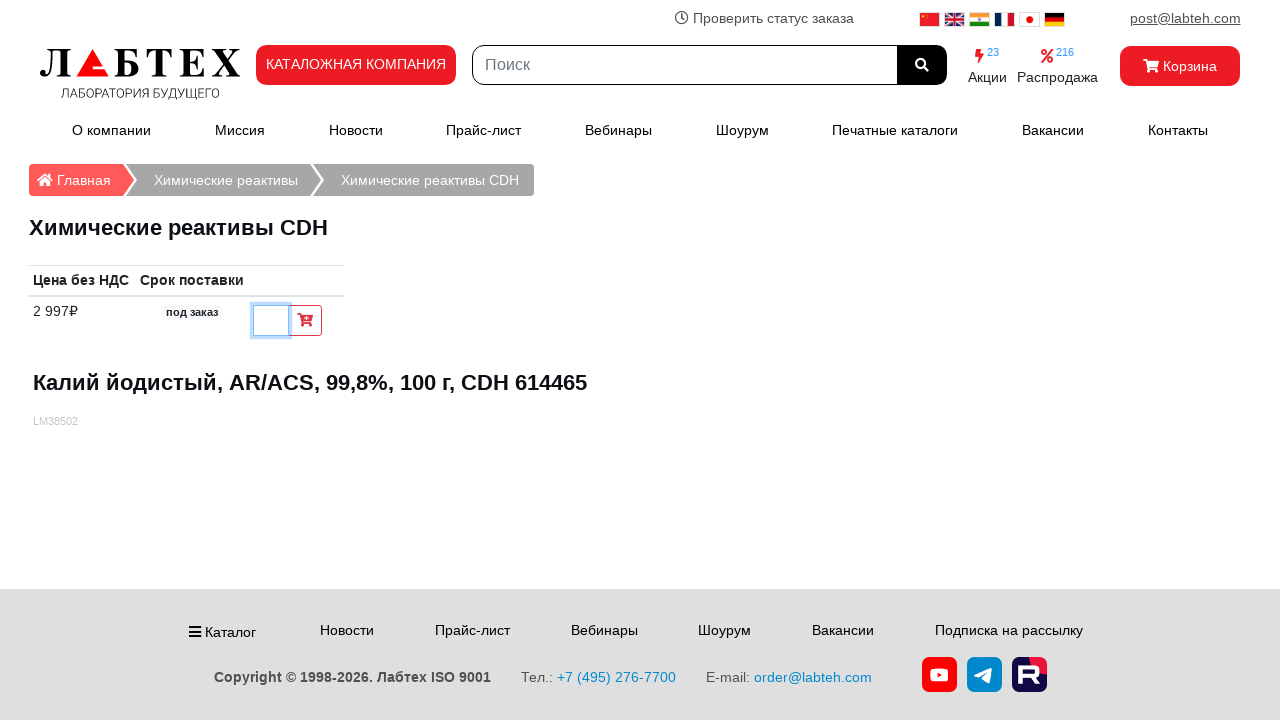

--- FILE ---
content_type: text/html; charset=UTF-8
request_url: https://labteh.com/pid23387/kaliy-yodistyy-ar-acs-998-100-g-cdh-614465
body_size: 31496
content:
<!doctype html><html lang="ru" prefix="og: http://ogp.me/ns#"><head><meta charset="utf-8"><meta http-equiv="x-ua-compatible" content="ie=edge"><meta name="viewport" content="width=device-width, initial-scale=1"><title>Калий йодистый AR/ACS 99 8% 100 г CDH 614465 - купить в Москве.</title><base href="https://labteh.com/"><meta property="og:title" content="Калий йодистый AR/ACS 99 8% 100 г CDH 614465 - купить в Москве."><meta property="og:description" content="Калий йодистый, AR/ACS, 99,8%, 100 г, CDH 614465 — подробное описание, фото и технические характеристики в каталоге Лабтех."><meta property="og:url" content="https://labteh.com/pid23387/kaliy-yodistyy-ar-acs-998-100-g-cdh-614465"><meta property="og:type" content="website"><meta property="og:site_name" content="Лабтех"><meta name="theme-color" content="#ffffff"><link rel="icon" href="https://labteh.com/favicon.png" type="image/png"><meta name="description" content="Калий йодистый, AR/ACS, 99,8%, 100 г, CDH 614465 — подробное описание, фото и технические характеристики в каталоге Лабтех."><script src="https://cdnjs.cloudflare.com/ajax/libs/jquery/3.5.1/jquery.min.js"></script><link href="https://cdnjs.cloudflare.com/ajax/libs/twitter-bootstrap/4.6.2/css/bootstrap.min.css" rel="stylesheet"><script src="https://cdnjs.cloudflare.com/ajax/libs/twitter-bootstrap/4.6.2/js/bootstrap.bundle.min.js"></script><link rel="stylesheet" href="/libs/fontawesome/5.15.4/css/all.min.css"><link rel="stylesheet" href="/libs/fancybox/jquery.fancybox.min.css"><link href="https://cdn.jsdelivr.net/npm/suggestions-jquery@20.1.1/dist/css/suggestions.min.css" rel="stylesheet"><script src="https://cdn.jsdelivr.net/npm/suggestions-jquery@20.1.1/dist/js/jquery.suggestions.min.js"></script><link href="/libs/hover/css/hover-min.css" rel="stylesheet"><script src="/libs/translate/yatranslate.js"></script><link href="/libs/fotorama/4.6.4/fotorama.css" rel="stylesheet"><script src="/libs/fotorama/4.6.4/fotorama.js"></script><script src="/style5/main_ru.js"></script><style> .t0 { border: 1px solid #808080; } .b0 { background-color: #808080; } .t1 { border: 1px solid #FE0000; } .b1 { background-color: #FE0000; } .t2 { border: 1px solid #00FE00; } .b2 { background-color: #00FE00; } .t3 { border: 1px solid #0000FE; } .b3 { background-color: #0000FE; } .t4 { border: 1px solid #cccc00; } .b4 { background-color: #FEFE00; } .t5 { border: 1px solid #00FEFE; } .b5 { background-color: #00FEFE; } .t6 { border: 1px solid #110011; } .b6 { background-color: #FE00FE; } @font-face { font-family: "YS Text Variable"; src: url("https://yastatic.net/s3/home/fonts/ys/3/text-variable-full.woff2") format("woff2"); font-weight: 400 700; font-display: optional; } @import url('https://fonts.googleapis.com/css2?family=Roboto&display=swap'); html { font-family: sans-serif; line-height: 1.15; -webkit-text-size-adjust: 100%; -webkit-tap-highlight-color: rgba(0, 0, 0, 0); height: 100%; margin: 0; } body { color: #515151; font-family: Roboto, Arimo, Arial, Helvetica, sans-serif; font-style: normal; font-weight: normal; font-size: 14px; background-color: #ffffff; margin-right: auto; margin-left: auto; -moz-osx-font-smoothing: grayscale; -webkit-font-smoothing: antialiased; -webkit-text-size-adjust: 100%; -moz-text-size-adjust: 100%; margin: 0 auto; height: 100%; } .wrapper { min-height: 100%; display: flex; flex-direction: column; } .content { flex: 1 0 auto; } .footer { flex-shrink: 0; } .page_fix { top: 0 !important; position: static !important; } .container { max-width: 1261px; } .informers { margin: 0 auto; position: absolute; bottom: 26px; left: 2px; } .informers a { padding: 1px 2px 1px 2px; } small { font-size: 90%; } .language { position: fixed; left: 10px; top: 50%; transform: translateY(-50%); display: flex; flex-direction: column; } .language__img { margin: 2px; cursor: pointer; opacity: 1.0; } .language__img:hover, .language__img_active { opacity: 0.5; } .divTable{ display: table; width: 100%; } .divTableRow { display: table-row; } .divTableHeading { background-color: #ffffff; display: table-header-group; } .divTableCell, .divTableHead { display: table-cell; padding: 3px 10px; } .divTableHeading { background-color: #ffffff; display: table-header-group; font-weight: bold; } .divTableFoot { background-color: #ffffff; display: table-footer-group; font-weight: bold; } .divTableBody { display: table-row-group; } .btn { font-family: Roboto, "Liberation Sans", Arimo, Arial, Helvetica, sans-serif; font-style: normal; font-weight: 400; font-size: 1em; } .btn-search { font-family: Roboto, "Liberation Sans", Arimo, Arial, Helvetica, sans-serif; font-style: normal; font-weight: 800; font-size: 1em; border-radius: 0rem 0.75em 0.75em 0rem; height: 40px; color: #ffffff; background-color: #000000; border-color: #000000; } .blockmenu { font-family: Roboto, "Liberation Sans", Arimo, Arial, Helvetica, sans-serif; display: inline-block; font-weight: 400; color: #212529; text-align: center; vertical-align: middle; margin-left: 7px; margin-right: 2px; font-size: 0.925em; } .sm-z{ position: relative; z-index: 9; } .btn_cat { font-family: Roboto, "Liberation Sans", Arimo, Arial, Helvetica, sans-serif; font-style: normal; font-weight: 400; font-size: 1em; color: #ffffff; background-color: #ed1c24; border-color: #ed1c24; border-radius: 0.75em 0.75em 0.75em 0.75em; height: 40px; } .btn_cat2 { font-size: 1em; color: #ffffff; background-color: #ed1c24; border-color: #ed1c24; border-radius: 0.75em 0.75em 0.75em 0.75em; height: 40px; padding: 9px 10px 0 10px; } .btn_cart { font-family: Roboto, "Liberation Sans", Arimo, Arial, Helvetica, sans-serif; font-style: normal; font-weight: 400; font-size: 1em; color: #ffffff; background-color: #ed1c24; border-color: #ed1c24; border-radius: 0.75em 0.75em 0.75em 0.75em; height: 40px; width : 120px; } .btn_index_cat2 { display: inline-block; vertical-align: middle; background-color: #f3f3f3; border-color: #f3f3f3; border-radius: 0.95rem; height: 40px; padding: 5px 10px; margin: 5px 10px 10px 0; text-align: center; position: relative; font-size: 1em; padding: 0; transition: all 0.3s ease; box-shadow: 0 2px 5px rgba(0, 0, 0, 0.1); } .btn_index_cat2 a { display: block; width: 100%; height: 100%; padding: 10px 10px; text-decoration: none; color: inherit; border-radius: 0.95rem; color: #3f3f3f; background-color: #f3f3f3; font-weight: bold; } .btn_index_cat2:hover { transform: translateY(-3px); box-shadow: 0 4px 10px rgba(0, 0, 0, 0.2); } .btn_index_cat2:hover a { color: #ed1c24; } .btn_index_cat { display: inline-block; background-color: #f4f5f7; border-color: #f4f5f7; border-radius: 0.95rem; height: 160px; width: 20%; padding: 0; margin: 15px; text-align: center; position: relative; transition: all 0.3s ease; box-shadow: 0 2px 5px rgba(0, 0, 0, 0.1); } .btn_index_cat:hover { transform: translateY(-3px); box-shadow: 0 4px 10px rgba(0, 0, 0, 0.2); color: #ed1c24; } .btn_index_cat:hover div { color: #ed1c24; } .btn_index_cat a { display: block; width: 100%; height: 100%; padding-top: 10px; text-decoration: none; color: inherit; border-radius: 0.95rem; background-color: #f4f5f7; transition: all 0.3s ease; } .btn_index_cat_img { display: inline-block; vertical-align: bottom; padding-top: 0px; text-align: center; position: absolute; bottom: 0; margin-left: -5.8em; } .btn2 { font-style: normal; font-weight: 400; font-size: 1.125em; color: #dc3545; border-color: #dc3545; display: inline-block; text-align: left; vertical-align: middle; padding: 0px 0px 0px 45px; height: 45px; background-color: transparent; background-image: url('/images/cart-upmenu2.png'); background-position: left; background-repeat: no-repeat; border: 1px solid transparent; padding: 0.375rem 0.75em 0.375rem 47px; border-radius: 0.75em 0.75em 0.75em 0rem; } a { color: #515151; text-decoration: none; } a:hover { color: #3399ff; text-decoration: none; } .a__cur { color: #fb2b28; text-decoration: none; } .link-empty { color: #515151; text-decoration: none; } .link { color: #515151; text-decoration: none; cursor: pointer; } .link:hover { color: #3399ff; text-decoration: none; } .top_menu { line-height: 20px; } .top_menu a { color: #000000; } .top_menu a:hover { color: #ff0000; } .top_menu_margins { margin: 0 1.4rem 0 1.4rem !important; } .brands_menu a { margin: 0 15px 0 0; } .brands_menu a:hover { color: #ff0000; } .hvr-grow-shadow2 { display: inline-block; vertical-align: middle; -webkit-transform: perspective(1px) translateZ(0); transform: perspective(1px) translateZ(0); box-shadow: 0 0 1px rgba(0, 0, 0, 0); -webkit-transition-duration: 0.3s; transition-duration: 0.3s; -webkit-transition-property: box-shadow, transform; transition-property: box-shadow, transform; border: 1px solid #ffffff; } .hvr-grow-shadow2:hover, .hvr-grow-shadow2:focus, .hvr-grow-shadow2:active { box-shadow: 0 0 10px rgba(0, 0, 0, 0.5); -webkit-transform: scale(1.1); transform: scale(1.5); background-color: white; opacity: 1; z-index: 9; border: 1px solid #eeeeee; } .robothint { display: inline-block; position: relative; } .robothint:hover::after { content: attr(data-title); position: absolute; left: -100%; top: -100%; right: -100%; z-index: 100; background: rgba(255,255,255,0.97); padding: 5px 10px; border: 1px solid #666; border-radius: 5px; } .link_text a {color: #3399ff;} .link_text a:hover {color: blue;} button .btn-outline-danger-black { color: #dc3545; border-color: #515151; } .list-group-item { border: 0; } .form-control-search { display: block; width: 100%; height: 40px; padding: .375rem .75rem; font-size: 1rem; font-weight: 400; line-height: 1.5; color: #495057; background-color: #fff; background-clip: padding-box; border: 1px solid #000000; border-radius: .75rem; } .logo { display: inline-block; text-align: center; padding: 0; width: 216px; height: 65px; font-size: 8pt; } .logo img { margin: 0 0 -5px 0; opacity: 0.9; filter: alpha(opacity=90); } .logo a { color: inherit; text-decoration: none; text-align: inherit; font-family: inherit; font-size: inherit; } .logo a:hover, .logo a:link, .logo a:active, .logo a:visited { color: #515151; } .line_gr{ width: 100%; margin: 0 auto; height: 22px; } .stamp img { display: inline-block; width: 400px; height: 147px; position: absolute; float: right; margin: 7px 7px 7px 7px; top: 40px; right: 30%; } .stamp form { display: inline-block; position: absolute; float: right; margin: 7px 7px 7px 7px; top: 10px; right: 30%; } .contacts { display: inline-block; padding: 0; width: 216px; height: 80px; font-size: 13pt; font-family: inherit; font-weight: normal; } .contacts a { display: inline-block; color: #323232; text-decoration: none; text-align: inherit; font-family: inherit; font-size: inherit; } .contacts a:hover, .logo a:link, .logo a:active, .logo a:visited { color: #323232; } .phone { color: red; font-size: 18pt; font-family: inherit; font-weight: bold; } .cart-head { color: red; font-size: 10pt; font-family: inherit; } .bg-main { background-color: #ffffff; } .bg-main-block { background-color: #fcfcfc; } .nav-tabs .nav-link.active, .nav-tabs .nav-item.show .nav-link { color: #495057; background-color: #e3e3e3; border-color: #dee2e6 #dee2e6 #fff; } .box-main { display: -ms-flexbox; -ms-flex-wrap: wrap; flex-wrap: wrap; padding: 0.75em 1rem; margin-bottom: 1rem; list-style: none; border-radius: 0.25rem; } .box-price { display: -ms-flexbox; -ms-flex-wrap: wrap; flex-wrap: wrap; padding: 0.5em 0.5em 0.5em 0; margin-bottom: 1rem; list-style: none; } .box-image-old { display: -ms-flexbox; -ms-flex-wrap: wrap; flex-wrap: wrap; padding: 0.75em 1rem; margin-bottom: 1rem; list-style: none; background-color: #ffffff; border-radius: 0.5rem; } .box-img-old { display: -ms-flexbox; -ms-flex-wrap: wrap; flex-wrap: wrap; list-style: none; border-radius: 0.8rem; margin: 0 0.8rem 0 0; max-width: 30rem; } .box-img { display: -ms-flexbox; -ms-flex-wrap: wrap; flex-wrap: wrap; list-style: none; } #toTop { position: fixed; bottom: 24px; right: 12px; left: auto; cursor: pointer; display: none; opacity: 0.9; filter: alpha(opacity=90); z-index: 9; background-color: white; } #toTop:hover { background-color: #dc3545; } #toTop i { font-size: 22px; } .banner { margin: 0.4rem auto; text-align: center; display: block; float: left; } .banner img { width: 8.75rem; height: 12.4141rem; } .copyright { color: #515151; background-color: #dfdfdf; padding-top: 15px; padding-bottom: 15px; } .logos_media { margin: 5px; border-radius: .45rem; height: 35px; } .level2 a { color: #02509e; } .level2 a:hover { color: #fb2b28; } .card-custom { min-height: 10rem; } .card-custom2 { min-height: 15rem; } .card-custom3 { min-height: 20rem; } .content_title_index { display: block; font-size: 22px; font-weight: 600; line-height: 1; color: #0C0F13; margin: 12pt 0 12pt 0; list-style: none; } .content__title { display: block; font-size: 22px; font-weight: 600; line-height: 1; color: #0C0F13; display: -ms-flexbox; -ms-flex-wrap: wrap; flex-wrap: wrap; margin-bottom: 1rem; list-style: none; } .content__title1 { font-size: 22px; font-weight: 600; color: #0C0F13; } .content__title2 { display: block; font-size: 22px; font-weight: 600; line-height: 1; color: #0C0F13; display: -ms-flexbox; -ms-flex-wrap: wrap; flex-wrap: wrap; margin-bottom: 1rem; list-style: none; } .content__3 { display: block; font-size: 20px; font-weight: 400; line-height: 1; color: #0C0F13; margin-bottom: 0.95rem; list-style: none; } .content_title_index_block { font-size: 19px; font-weight: 600; color: #0C0F13; line-height: 1.25rem; margin-top: 0.25rem; margin-bottom: 0.5rem; text-align: center; } .content__title1:first-letter { text-transform: uppercase; } .content__title__search { display: block; font-size: 22px; font-weight: 600; line-height: 1; color: #0C0F13; display: -ms-flexbox; -ms-flex-wrap: wrap; flex-wrap: wrap; list-style: none; } .descr{ display:none; margin: auto; left: 50%; margin-left:-350px; top: 50%; margin-top:-150px; padding:10px; background:#ffffff; height:300px; width:700px; border: 1px solid #bbbbbb; padding: 10px ; background: #ffffff; border-radius: 5px !important; box-shadow: 0 5px 9px rgb(0 0 0 / 20%); } .poster:hover .descr{ display:block; position:fixed; z-index:9999; } .brand__title { color: #777777; } .brand__description { border-left: 30px solid #eeeeee; padding: 0 0 0 10px; display: block; } .table-catalog img { padding: 0 25px 5px 0; float: left; object-fit: contain; width: 9em; height: 9em; } .category__description { padding: 0 0 3em 0; display: block; max-width: auto; min-height: 20em; } .category__description p ul { float: inline-start; margin: 0 0 0.5em 0; display: block; } .category__description h2, h3, h4, h5, h6 { margin: 1.2em 0 0 0; color: #676767; font-family: "Liberation Sans", Arimo, Arial, Helvetica, sans-serif; font-style: normal; border-bottom: 0.15rem solid #f0f0f0; display: table; width: 100%; } .category__description img { float: left; object-fit: contain; display: -ms-flexbox; -ms-flex-wrap: wrap; flex-wrap: wrap; list-style: none; border-radius: 0.3em; margin: 0.4em 0.8em 0.4em 0; max-width: 30rem; } .category__description ul { list-style: none; padding: 0; margin: 0 0 0.5em 0; } .category__description li { padding-left: 16px; } .category__description li:before { content: "-"; padding-right: 8px; } .breadcrumb { background-color: #f8f9fa; } .breadcrumb-item a, .breadcrumb-item strong { color: #002299; } #breadcrumb { list-style: none; display: inline; padding: 0; } #breadcrumb .icon { font-size: 14px; } #breadcrumb li { float: left; margin: 0 0 3px 0; } #breadcrumb li:first-child a:first-child, #breadcrumb li:first-child strong:first-child { color: #ffffff; display: block; background: #ff5959; text-decoration: none; position: relative; height: 32px; line-height: 32px; padding: 0 12px 0 8px; text-align: center; margin-right: 23px; -webkit-user-select: none; -moz-user-select: none; -ms-user-select: none; user-select: none; white-space: nowrap; } #breadcrumb li a, #breadcrumb li strong { color: #ffffff; display: block; background: #a7a7a7; text-decoration: none; position: relative; height: 32px; line-height: 32px; padding: 0 12px 0 8px; text-align: center; margin-right: 23px; -webkit-user-select: none; -moz-user-select: none; -ms-user-select: none; user-select: none; white-space: nowrap; } #breadcrumb li:first-child a, #breadcrumb li:first-child strong { padding-left: 15px; -moz-border-radius: 4px 0 0 4px; -webkit-border-radius: 4px; border-radius: 4px 0 0 4px; } #breadcrumb li:first-child a:before, #breadcrumb li:first-child strong:before { border: none; } #breadcrumb li:last-child a, #breadcrumb li:last-child strong { padding-right: 15px; -moz-border-radius: 0 4px 4px 0; -webkit-border-radius: 0; border-radius: 0 4px 4px 0; } #breadcrumb li:last-child a:after, #breadcrumb li:last-child strong:after { border: none; } #breadcrumb li a:before, #breadcrumb li a:after, #breadcrumb li strong:before, #breadcrumb li strong:after { content: ""; position: absolute; top: 0; border: 0 solid #a7a7a7; border-width: 16px 11px; width: 0; height: 0; } #breadcrumb li a:before, #breadcrumb li strong:before { left: -20px; border-left-color: transparent; } #breadcrumb li:first-child a:after, #breadcrumb li:first-child strong:after { left: 100%; border-color: transparent; border-left-color: #ff5959; } #breadcrumb li a:after, #breadcrumb li strong:after { left: 100%; border-color: transparent; border-left-color: #a7a7a7; } #breadcrumb li a:after, #breadcrumb li strong:after { left: 100%; border-color: transparent; border-left-color: #a7a7a7; } #breadcrumb li:first-child a:hover, #breadcrumb li:first-child strong:hover { background-color: #dc3546; } #breadcrumb li a:hover, #breadcrumb li strong:hover { background-color: #dc3545; } #breadcrumb li a:hover:before, #breadcrumb li strong:hover:before { border-color: #dc3545; border-left-color: transparent; } #breadcrumb li:first-child a:hover:after, #breadcrumb li:first-child strong:hover:after { border-left-color: #dc3546; } #breadcrumb li a:hover:after, #breadcrumb li strong:hover:after { border-left-color: #dc3545; } #breadcrumb li a:active, #breadcrumb li strong:active { background-color: #ff0000; } #breadcrumb li a:active:before, #breadcrumb li strong:active:before { border-color: #ff0000; border-left-color: transparent; } #breadcrumb li a:active:after, #breadcrumb li strong:active:after { border-left-color: #ff0000; } #breadcrumb li.current a, #breadcrumb li.current strong { pointer-events: none; cursor: not-allowed; filter: alpha(opacity=65); -webkit-box-shadow: none; box-shadow: none; opacity: .65; } .badge-main { color: #6c757d; background-color: #dadada; border: 1px solid #e5e5e5; } .badge-main[href]:hover, .badge-secondary[href]:focus { color: #323232; text-decoration: none; background-color: #d0d0d0; } .no-picture { background-image: url(/libs/octicons/circle-slash.svg); background-repeat: no-repeat; background-position: center; background-size: contain; opacity: 0.03; filter: alpha(opacity=3); } .required label { color: red; } .required input { background-color: #fffffc; } .required textarea { background-color: #fffffc; } .cart_anchor { float:right; vertical-align:top; width: 50px; height: 50px; margin-bottom: 50px; } .red { color: red; } .table-hover2 tbody tr:hover { background-color: rgba(128, 128, 128, 0.055); } .page-link { position: relative; display: block; padding: 0.5rem 0.75em; margin-left: -1px; line-height: 1.25; color: #007bff; background-color: #f8f8f8; border: 1px solid #dee2e6; } .page-item.disabled .page-link { color: #6c757d; pointer-events: none; cursor: auto; background-color: #d7d7d7; border-color: #dee2e6; } #category-tree { border-right: 0.15rem solid #ffffff; } #category-info { } .table2 { width: 100%; margin-bottom: 1rem; color: #212529; } .table2 th, .table2 td { padding: 0.75em; vertical-align: top; border-top: 1px solid #ffffff; } .table2 thead th { vertical-align: bottom; border-bottom: 2px solid #ffffff; } .table2 tbody + tbody { border-top: 2px solid #ffffff; } @media (max-width: 576px) { .mobile { display: none; visibility: hidden; } .logo { display: inline-block; text-align: center; padding: 0; margin: 0; width: 173px; height: 64px; font-size: 7pt; } .logo img { width: 172px; height: auto; margin: 0; opacity: 0.9; filter: alpha(opacity=90); } .slideshow { display: none; visibility: hidden; } .button_invoice { display: none; visibility: hidden; } #SS0 { display: none; visibility: hidden; } .contacts { display: inline-block; text-align: right; padding: 0; margin: 0; width: 120px; height: 60px; font-size: 8pt; font-family: inherit; font-weight: normal; } .contacts img { width: 14px; height: 14px; } .contacts a { display: inline-block; color: #323232; text-decoration: none; text-align: inherit; font-family: inherit; font-size: inherit; } .contacts a:hover, .logo a:link, .logo a:active, .logo a:visited { color: #323232; } .phone { color: red; font-size: 10pt; font-weight: bold; } } .skiptranslate { display: none !important; } .card-columns-webinar div { margin: 0 0 10pt 0; } .pr_status { min-width: 60px; min-height: 15px; vertical-align: middle; } .transparent-bg { opacity: 100 !important; background-image: linear-gradient(45deg, #fff1f3 25%, transparent 25%), linear-gradient(-45deg, #fff1f3 25%, transparent 25%), linear-gradient(45deg, transparent 75%, #fff1f3 75%), linear-gradient(-45deg, transparent 75%, #fff1f3 75%); background-size: 10px 10px; background-position: 0 0, 0 5px, 5px -5px, -5px 0px; display: inline-block; } .transparent-bg img { display: block; } @media (max-width: 1000px) { .mobile { display: none; visibility: hidden; } #toTop { position: fixed; bottom: 24px; left: auto; right: 12px; cursor: pointer; display: none; opacity: 0.9; filter: alpha(opacity=90); z-index: 9; background-color: white; } #toTop:hover { background-color: #dc3545; } #toTop i { font-size: 22px; } .image__title { margin: 1pt 5pt 10pt 20pt; font-weight: 500; } .btn_cart { color: #ffffff; background-color: #ed1c24; border-color: #ed1c24; border-radius: 0.75em 0.75em 0.75em 0.75em; height: 40px; width : 60px; } .btn_cat { font-family: Roboto, "Liberation Sans", Arimo, Arial, Helvetica, sans-serif; font-style: normal; font-weight: 400; font-size: 1em; color: #ffffff; background-color: #ed1c24; border-color: #ed1c24; border-radius: 0.75em 0.75em 0.75em 0.75em; height: 40px; } .btn_cat span:nth-child(2) { display: none; visibility: hidden; } .btn_cart1 span:nth-child(2) { display: none; visibility: hidden; } .slideshow { display: none; visibility: hidden; } } @media (max-width: 1100px) { .mobile { display: none; visibility: hidden; } .image__title { margin: 1pt 5pt 10pt 20pt; font-weight: 500; } } @media (max-width: 1200px) { .mobile { display: none; visibility: hidden; } .image__title { margin: 1pt 5pt 10pt 20pt; font-weight: 500; } } @media print { .container { width: auto; } html, body { color: #000000; background-color: transparent; width: auto; } } </style></head><body class="page_fix"><div class="wrapper"><script> (function(m,e,t,r,i,k,a){m[i]=m[i]||function(){(m[i].a=m[i].a||[]).push(arguments)}; m[i].l=1*new Date(); for (var j = 0; j < document.scripts.length; j++) {if (document.scripts[j].src === r) { return; }} k=e.createElement(t),a=e.getElementsByTagName(t)[0],k.async=1,k.src=r,a.parentNode.insertBefore(k,a)}) (window, document, "script", "https://mc.yandex.ru/metrika/tag.js", "ym"); ym(21261136, "init", { clickmap:true, trackLinks:true, accurateTrackBounce:true, webvisor:true }); </script><noscript><div><img src="https://mc.yandex.ru/watch/21261136" style="position:absolute; left:-9999px;" alt="" /></div></noscript><script type="text/javascript"> var _tmr = window._tmr || (window._tmr = []); _tmr.push({id: "50823", type: "pageView", start: (new Date()).getTime()}); (function (d, w, id) { if (d.getElementById(id)) return; var ts = d.createElement("script"); ts.type = "text/javascript"; ts.async = true; ts.id = id; ts.src = "https://top-fwz1.mail.ru/js/code.js"; var f = function () {var s = d.getElementsByTagName("script")[0]; s.parentNode.insertBefore(ts, s);}; if (w.opera == "[object Opera]") { d.addEventListener("DOMContentLoaded", f, false); } else { f(); } })(document, window, "tmr-code"); </script><noscript><div><img src="https://top-fwz1.mail.ru/counter?id=50823;js=na" style="position:absolute;left:-9999px;" alt="Top.Mail.Ru" /></div></noscript><script> (function(i,s,o,g,r,a,m){i['GoogleAnalyticsObject']=r;i[r]=i[r]||function(){ (i[r].q=i[r].q||[]).push(arguments)},i[r].l=1*new Date();a=s.createElement(o), m=s.getElementsByTagName(o)[0];a.async=1;a.src=g;m.parentNode.insertBefore(a,m) })(window,document,'script','https://www.google-analytics.com/analytics.js','ga'); ga('create', 'UA-40973069-1', 'auto'); ga('send', 'pageview'); </script><div class="content"><header><div class="container"><div class="row"><div class="col col-menu"><nav class="navbar navbar-expand-md align-items-start justify-content-end pb-2 px-0"><div class="col-auto"><div id="openModalBtn" style="cursor: pointer;"><i class="far fa-clock"></i> Проверить статус заказа</div></div><div class="col-auto pl-5"><div class="lang lang_fixed"><div id="ytWidget" style="display: none;"></div><div style="position: fixed; top: 0px; left: 0px; z-index: 9; display: none;" class="lang__link lang__link_select" data-lang-active><img class="lang__img lang__img_select" src="/libs/translate/images/lang/lang__ru.png" alt="ru"></div><div class="lang__list" data-lang-list><a class="lang__link lang__link_sub" data-ya-lang="ru" title="Russian"><img class="lang__img language__img" src="/libs/translate/images/lang/lang__ru.png" alt="ru" width="21" height="15" style="border: 1px solid #dfdfdf;"></a><a class="lang__link lang__link_sub" data-ya-lang="zh" title="Chinese"><img class="lang__img language__img" src="/libs/translate/images/lang/lang__zh.png" alt="zh" width="21" height="15" style="border: 1px solid #dfdfdf;"></a><a class="lang__link lang__link_sub" data-ya-lang="en" title="English"><img class="lang__img language__img" src="/libs/translate/images/lang/lang__en.png" alt="en" width="21" height="15" style="border: 1px solid #dfdfdf;"></a><a class="lang__link lang__link_sub" data-ya-lang="hi" title="Hindi"><img class="lang__img language__img" src="/libs/translate/images/lang/lang__hi.png" alt="hi" width="21" height="15" style="border: 1px solid #dfdfdf;"></a><a class="lang__link lang__link_sub" data-ya-lang="fr" title="French"><img class="lang__img language__img" src="/libs/translate/images/lang/lang__fr.png" alt="fr" width="21" height="15" style="border: 1px solid #dfdfdf;"></a><a class="lang__link lang__link_sub" data-ya-lang="ja" title="Japan"><img class="lang__img language__img" src="/libs/translate/images/lang/lang__ja.png" alt="ja" width="21" height="15" style="border: 1px solid #dfdfdf;"></a><a class="lang__link lang__link_sub" data-ya-lang="de" title="German"><img class="lang__img language__img" src="/libs/translate/images/lang/lang__de.png" alt="de" width="21" height="15" style="border: 1px solid #dfdfdf;"></a></div></div></div><div class="col-auto pl-5"><span class="email-obfuscated" data-email="706f7374406c61627465682e636f6d"></span></div></nav><nav class="navbar navbar-expand-md align-items-start justify-content-between pb-2 px-0"><div class="col-auto pr-2 pb-1 pt-1"><a href="https://labteh.com/"><img src="/style5/Labteh.svg" loading="eager" alt="ЛАБТЕХ" style="display: flex; width: 200px;"></a></div><div class="col-auto px-2 pb-1"><div class="btn_cat2"><span>КАТАЛОЖНАЯ КОМПАНИЯ</span></div></div><div class="col px-2 pb-1"><form class="" name="search" action="/catalog/" method="get"><div class="input-group"><input class="form-control form-control-search" name="searchstring" id="search-top" type="search" maxlength="45" placeholder="Поиск" aria-label="Search" value=""><div class="input-group-append"><button class="btn-search btn-outline-danger px-3 py-2" type="submit" data-toggle="tooltip" data-placement="bottom" title="Найти"><i class="fas fa-search"></i></button></div></div></form></div><div class="col-auto px-2 pb-1"><a class="btn py-0 px-1" href="/cid4/aktsiya"><i class="fas fa-bolt" style="color: #ed1c24; font-weight: 800;"></i><sup style="color: #3399ff"> 23</sup><br>Акции</a><a class="btn py-0 px-1" href="/cid3/rasprodazha"><i class="fas fa-percent" style="color: #ed1c24; font-weight: 800;"></i><sup style="color: #3399ff"> 216</sup><br>Распродажа</a></div><div class="col-auto pl-2 pb-1"><a class="btn p-0 btn_cart1" href="/cart"><button type="button" class="btn btn-danger btn_cart text-nowrap"><i class="fas fa-shopping-cart"></i><span> Корзина</span></button></a></div></nav><nav class="navbar navbar-collapse navbar-expand-md py-0 mb-3"><div class="container"><div class="row justify-content-around top_menu collapse navbar-collapse" id="navbarTop" role="navigation"><div class="col-auto px-0"><a class="nav-link" href="/today.html">О компании</a></div><div class="col-auto px-0"><a class="nav-link" href="/missia.html">Миссия</a></div><div class="col-auto px-0"><a class="nav-link" href="/news/">Новости</a></div><div class="col-auto px-0"><a class="nav-link" href="/price.html">Прайс-лист</a></div><div class="col-auto px-0"><a class="nav-link" href="/webinars.html">Вебинары</a></div><div class="col-auto px-0"><a class="nav-link" href="/showroom.html">Шоурум</a></div><div class="col-auto px-0"><a class="nav-link" href="/catalogues.html">Печатные каталоги</a></div><div class="col-auto px-0"><a class="nav-link" href="/vacancy.html">Вакансии</a></div><div class="col-auto px-0"><a class="nav-link" href="/contacts.html">Контакты</a></div></div></div></nav></div></div></div></header><main><div class="container"><div class="row"><div class="col mb-3"><div class="container-fluid" id="product-info"><div class="row"><div class="col mb-3 px-1"><nav aria-label="breadcrumb"><ol id="breadcrumb"><li><a href="/"><i class="fas fa-home"></i> Главная <span class="sr-only">Главная</span></a></li><li><a href="/cid1432/khimicheskie-reaktivy"> Химические реактивы </a></li><li aria-current="page"><a href="/cid1221/khimicheskie-reaktivy-sdh"> Химические реактивы СDH </a></li></ol></nav></div></div><div class="row"><div class="col mb-3 px-1"><h1 class="content__title1">Химические реактивы СDH</h1></div></div><div class="row"><div class="col-auto mb-3 px-1"><table class="table table-sm"><thead><tr><th class="align-top" scope="col">Цена без НДС</th><th class="align-top text-center" scope="col"> Срок поставки </th><th class="align-top" scope="col" style="width: 95px"></th></tr></thead><tbody><tr><td><span> 2 997₽ </span></td><td class="text-center"><span class="badge badge-light">под заказ</span></td><td style="text-align: right"><form class="form-inline d-flex flex-nowrap align-items-center d-print-none" action="/pid23387/kaliy-yodistyy-ar-acs-998-100-g-cdh-614465" method="post" name="HiddenFieldsForm_23387"><div class="input-group"><input type="hidden" name="shopping_cart" value="yes"><input type="hidden" name="add2cart" value="23387"><input type="text" name="quantity" class="form-control form-control-sm mt-1" size="1" maxlength="4" onkeypress="return onlyNumbers();" autofocus ><div class="input-group-append"><button class="btn btn-outline-danger btn-sm mt-1" type="button" name="cart_23387" data-toggle="tooltip" data-placement="top" title="добавить в корзину" onclick="add_to_cart('/post','23387',document.HiddenFieldsForm_23387.quantity.value);javascript:void(0);" ><i class="fas fa-cart-plus"></i></button></div></div></form></td></tr></tbody></table></div></div><div class="row"><div class="col mb-3 px-1"><div class="container-fluid"><div class="row align-items-start"><div class="col-md-7 mb-3 px-1"><h2 class="content__title2">Калий йодистый, AR/ACS, 99,8%, 100 г, CDH 614465</h2><div class="text-left"><span style="font-size: 8pt; opacity: 0.323">LM38502</span></div><span></span></div><div class="col-md-5 mb-3 px-1"></div></div></div></div></div></div><script> $('h4').next("div").hide(); $('h4').css('margin', '0.5em 0 0 0'); $('h4').css('cursor', 'pointer'); $('h4').append('<span>&nbsp;&#9660;</span>'); $('h4').attr('title', 'Подробнее'); $('h4').on('click', function(){ var display = $(this).next("div").css('display'); if (display == 'none') { $(this).next("div").slideDown("slow"); $(this).children('span').replaceWith('<span>&nbsp;&#9650;</span>'); $(this).attr('title', 'Скрыть'); } else { $(this).next("div").slideUp("slow"); $(this).children('span').replaceWith('<span>&nbsp;&#9660;</span>'); $(this).attr('title', 'Подробнее'); } }); </script><style> .fotorama-wrapper { position: relative; display: inline-block; } .fotorama img { transition: transform 0.3s ease; will-change: transform; display: inline-block; } .fotorama img.zoom-active { cursor: zoom-out !important; } </style><script> $(function() { var $fotoramaDiv = $('.fotorama').fotorama(); var fotorama = $fotoramaDiv.data('fotorama'); var zoomScale = 2; var throttleTimeout; var minImageSize = 1200; var zoomActive = false; function checkAndSetCursor($img) { if (isImageLargeEnough($img) && !zoomActive) { $img.css('cursor', 'zoom-in'); } else if (!zoomActive) { $img.css('cursor', 'default'); } } $fotoramaDiv.on('load', '.fotorama__active img', function() { var $img = $(this); setTimeout(function() { checkAndSetCursor($img); }, 100); }); $fotoramaDiv.on('fotorama:show', function () { resetZoom(); zoomActive = false; setTimeout(function() { var $img = $fotoramaDiv.find('.fotorama__active img'); if ($img.length) { checkAndSetCursor($img); } }, 100); }); function resetZoom() { var $img = $fotoramaDiv.find('.fotorama__active img'); $img.css({ 'transform': 'scale(1)', 'transform-origin': 'center center', 'transition': 'transform 0.3s ease' }); $img.removeClass('zoom-active'); checkAndSetCursor($img); zoomActive = false; } function isImageLargeEnough($img) { var naturalWidth = $img.prop('naturalWidth'); var naturalHeight = $img.prop('naturalHeight'); return naturalWidth >= minImageSize && naturalHeight >= minImageSize; } function applyZoom($img, originX, originY) { $img.css({ 'transform': 'scale(' + zoomScale + ')', 'transform-origin': (originX || 'center') + ' ' + (originY || 'center'), 'cursor': 'zoom-in' }); $img.addClass('zoom-active'); zoomActive = true; } $fotoramaDiv.on('click', '.fotorama__active img', function(e) { e.stopPropagation(); var $img = $(this); if (!isImageLargeEnough($img)) { return; } if (zoomActive) { resetZoom(); } else { var containerOffset = $img.parent().offset(); var containerWidth = $img.parent().width(); var containerHeight = $img.parent().height(); var relativeX = e.pageX - containerOffset.left; var relativeY = e.pageY - containerOffset.top; var xPercent = Math.min(100, Math.max(0, (relativeX / containerWidth) * 100)); var yPercent = Math.min(100, Math.max(0, (relativeY / containerHeight) * 100)); applyZoom($img, xPercent + '%', yPercent + '%'); } }); $(document).on('click', function() { if (zoomActive) { resetZoom(); } }); $fotoramaDiv.on('mouseleave', '.fotorama__active img', function() { if (zoomActive) { resetZoom(); } }); $fotoramaDiv.on('mousemove', '.fotorama__active img', function(e) { if (!zoomActive) return; var $img = $(this); if (!isImageLargeEnough($img)) { return; } if (throttleTimeout) return; throttleTimeout = setTimeout(function() { throttleTimeout = null; var containerOffset = $img.parent().offset(); var containerWidth = $img.parent().width(); var containerHeight = $img.parent().height(); var relativeX = e.pageX - containerOffset.left; var relativeY = e.pageY - containerOffset.top; var xPercent = Math.min(100, Math.max(0, (relativeX / containerWidth) * 100)); var yPercent = Math.min(100, Math.max(0, (relativeY / containerHeight) * 100)); $img.css('transform-origin', xPercent + '% ' + yPercent + '%'); }, 33); }); setTimeout(function() { var $initialImg = $fotoramaDiv.find('.fotorama__active img'); if ($initialImg.length) { checkAndSetCursor($initialImg); } }, 500); }); </script><style> .fotorama__wrap--slide .fotorama__stage__frame { opacity: 1 !important; background-color: #ffffff; } .fotorama__wrap--slide .fotorama__nav--thumbs { opacity: 1 !important; background-color: #ffffff; } </style></div></div></div></main></div><footer class="footer"><div class="container-fluid copyright"><div class="row"><div class="col my-2"><div class="container-fluid"><div class="row justify-content-center"><div class="col-xl-auto"><div class="navbar navbar-expand-md p-0 text-uppercase-"><div class="navbar-collapse collapse p-0" id="navbarTop" role="navigation"><div class="d-flex flex-wrap top_menu"><div class="row"><div class="col"><nav id="main-nav-bottom"><ul id="main-menu-bottom" class="sm sm-bottom" style="z-index: 1999;" ><li><a style="color: #000000;" href="/"><i class="fas fa-bars"></i><span> Каталог</span></a><ul><li><a class="" href="/cid1515/elektronnaya-mikroskopiya"> Электронная микроскопия </a><ul class="level0"><li><a class="" href="/cid1507/mikroskopy-elektronnye-jeol"> Микроскопы электронные JEOL </a></li><li><a class="" href="/cid1470/mikroskopy-elektronnye-hitachi"> Микроскопы электронные Hitachi </a></li><li><a class="" href="/cid1426/mikroskopy-elektronnye-himera-prosvechivayuschie"> Микроскопы электронные Himera просвечивающие </a></li><li><a class="" href="/cid1371/mikroskopy-elektronnye-himera-skaniruyuschie-napolynye"> Микроскопы электронные Himera сканирующие напольные </a></li><li><a class="" href="/cid1370/mikroskopy-elektronnye-skaniruyuschie-sem-sem-nastolynye"> Микроскопы электронные сканирующие (СЭМ, SEM) настольные </a></li><li><a class="" href="/cid1553/atomno-silovaya-mikroskopiya"> Атомно-силовая микроскопия </a></li><li><a class="" href="/cid1424/probopodgotovka-dlya-elektronnoy-mikroskopii"> Пробоподготовка для электронной микроскопии </a></li><li><a class="" href="/cid1508/zapchasti-dlya-elektronnykh-mikroskopov"> Запчасти для электронных микроскопов </a></li><li><a class="" href="/cid1372/raskhodnye-materialy-dlya-elektronnykh-mikroskopov"> Расходные материалы для электронных микроскопов </a><ul class="level2"><li><a class="" href="/cid1373/katody-shottki-polevye-katody-termoemissionnye"> Катоды Шоттки полевые, катоды термоэмиссионные </a></li><li><a class="" href="/cid1375/napylenie-tokoprovodyaschikh-pokrytiy"> Напыление токопроводящих покрытий </a></li><li><a class="" href="/cid1376/setochki-dlya-obraztsov-pem-tem"> Сеточки для образцов ПЭМ (TEM) </a></li><li><a class="" href="/cid1377/boksy-dlya-khraneniya-setochek"> Боксы для хранения сеточек </a></li><li><a class="" href="/cid1378/stoliki-staby-dlya-obraztsov-sem-sem"> Столики (стабы) для образцов СЭМ (SEM) </a></li><li><a class="" href="/cid1379/sistemy-khraneniya-stolikov-stabov"> Системы хранения столиков (стабов) </a></li><li><a class="" href="/cid1380/manipulyatory-dlya-stolikov-setochek-i-obraztsov"> Манипуляторы для столиков, сеточек и образцов </a></li><li><a class="" href="/cid1381/kalibrovochnye-obraztsy-dlya-sem-sem-i-pem-tem"> Калибровочные образцы для СЭМ (SEM) и ПЭМ (TEM) </a></li><li><a class="" href="/cid1382/tokoprovodyaschie-plenki-i-sostavy"> Токопроводящие пленки и составы </a></li><li><a class="" href="/cid1383/fiksatsiya-obraztsov-smoly-formy-zazhimy-degazatory"> Фиксация образцов (смолы, формы, зажимы, дегазаторы) </a></li><li><a class="" href="/cid1384/oborudovanie-dlya-narezki-bioobraztsov-almaznye-nozhi-stekla"> Оборудование для нарезки биообразцов (алмазные ножи, стекла) </a></li><li><a class="" href="/cid1385/oborudovanie-dlya-kriopodgotovki"> Оборудование для криоподготовки </a></li></ul></li></ul></li><li><a class="" href="/cid1419/konfokalynaya-mikroskopiya"> Конфокальная микроскопия </a><ul class="level0"><li><a class="" href="/cid1552/konfokalynye-mikroskopy-zeiss"> Конфокальные микроскопы Zeiss </a></li><li><a class="" href="/cid1554/konfokalynye-mikroskopy-nikon"> Конфокальные микроскопы Nikon </a></li><li><a class="" href="/cid1555/konfokalynye-mikroskopy-nexcopy"> Конфокальные микроскопы Nexcopy </a></li><li><a class="" href="/cid1556/konfokalynye-mikroskopy-sunny"> Конфокальные микроскопы SUNNY </a></li></ul></li><li><a class="" href="/cid1039/svetovaya-mikroskopiya"> Световая микроскопия </a><ul class="level0"><li><a class="" href="/cid1445/mikroskopy-himera-opticheskie-biologicheskie"> Микроскопы Himera оптические биологические </a></li><li><a class="" href="/cid1444/mikroskopy-himera-opticheskie-dlya-materialovedeniya"> Микроскопы Himera оптические для материаловедения </a></li><li><a class="" href="/cid1443/stereomikroskopy-himera"> Стереомикроскопы Himera </a></li><li><a class="" href="/cid913/mikroskopy-carl-zeiss-opticheskie"> Микроскопы Carl Zeiss оптические </a></li><li><a class="" href="/cid1265/mikroskopy-olympus-opticheskie"> Микроскопы Olympus оптические </a></li><li><a class="" href="/cid1273/mikroskopy-leica-opticheskie"> Микроскопы Leica оптические </a></li><li><a class="" href="/cid1429/mikroskopy-nikon-opticheskie"> Микроскопы Nikon оптические </a></li><li><a class="" href="/cid1394/tsifrovye-klassy-opticheskoy-mikroskopii-lanoptik"> Цифровые классы оптической микроскопии Lanoptik </a></li></ul></li><li><a class="" href="/cid1475/khromatografiya"> Хроматография </a><ul class="level0"><li><a class="" href="/cid6/khromatograf-agilent"> Хроматограф Agilent </a></li><li><a class="" href="/cid1114/khromatograf-khromatron"> Хроматограф Хроматрон </a></li><li><a class="" href="/cid1541/khromatograf-khromatek"> Хроматограф Хроматэк </a></li><li><a class="" href="/cid7/khromatograf-lyumeks"> Хроматограф Люмэкс </a></li><li><a class="" href="/cid1236/khromatograf-shimadzu"> Хроматограф Shimadzu </a></li><li><a class="" href="/cid1086/khromatograf-shine"> Хроматограф Shine </a></li><li><a class="" href="/cid29/generator-chistykh-gazov"> Генератор чистых газов </a></li><li><a class="" href="/cid1478/raskhodnye-materialy-dlya-khromatografii-i-spektroskopii"> Расходные материалы для хроматографии и спектроскопии </a><ul class="level2"><li><a class="" href="/cid975/raskhodnye-materialy-dlya-khromatografii"> Расходные материалы для хроматографии </a></li><li><a class="" href="/cid16/mikroshpritsy-dlya-khromatografii"> Микрошприцы для хроматографии </a></li><li><a class="" href="/cid973/zapasnye-chasti-agilent-shimadzu-waters-thermo"> Запасные части Agilent, Shimadzu, Waters, Thermo </a></li><li><a class="" href="/cid317/kolonki-khromatograficheskie-agilent-waters-thermo-bio-rad-restek-phenomenex"> Колонки хроматографические Agilent, Waters, Thermo, Bio-Rad, Restek, Phenomenex </a><ul class="level4"><li><a class="" href="/cid1455/kolonka-bio-rad-aminex-dlya-eksklyuzionnoy-ligandoobmennoy-khromatografii"> Колонка Bio-Rad Aminex для эксклюзионной/ лигандообменной хроматографии </a></li><li><a class="" href="/cid955/kolonka-zorbax-dlya-obrascheno-fazovoy-khromatografii"> Колонка Zorbax для обращено-фазовой хроматографии </a></li><li><a class="" href="/cid969/kolonka-polaris-dlya-obrascheno-fazovoy-khromatografii"> Колонка Polaris для обращено-фазовой хроматографии </a></li><li><a class="" href="/cid964/kolonka-poroshell-dlya-obrascheno-fazovoy-khromatografii"> Колонка Poroshell для обращено-фазовой хроматографии </a></li><li><a class="" href="/cid972/kolonka-pursuit-dlya-obrascheno-fazovoy-khromatografii"> Колонка Pursuit для обращено-фазовой хроматографии </a></li><li><a class="" href="/cid979/kolonka-hc-c182-tc-c182-dlya-obrascheno-fazovoy-khromatografii"> Колонка HC-C18(2), TC-C18(2) для обращено-фазовой хроматографии </a></li><li><a class="" href="/cid1043/kolonka-prep-lc-columns-dlya-preparativnoy-khromatografii"> Колонка Prep LC Columns для препаративной хроматографии </a></li><li><a class="" href="/cid976/kolonka-plrp-s-dlya-preparativnoy-khromatografii"> Колонка PLRP-S для препаративной хроматографии </a></li><li><a class="" href="/cid1047/kolonka-zorbax-hilic-plus-dlya-preparativnoy-khromatografii"> Колонка Zorbax HILIC Plus для препаративной хроматографии </a></li><li><a class="" href="/cid1046/kolonka-zorbax-normal-phase-dlya-preparativnoy-khromatografii"> Колонка ZorBaX Normal-Phase для препаративной хроматографии </a></li><li><a class="" href="/cid1044/kolonka-zorbax-prepht-dlya-preparativnoy-khromatografii"> Колонка ZorBaX PrepHT для препаративной хроматографии </a></li><li><a class="" href="/cid987/kolonka-bio-sec-3-dlya-eksklyuzionnoy-khromatografii"> Колонка BIO SEC-3 для эксклюзионной хроматографии </a></li><li><a class="" href="/cid985/kolonka-bio-sec-5-dlya-eksklyuzionnoy-khromatografii"> Колонка BIO SEC-5 для эксклюзионной хроматографии </a></li><li><a class="" href="/cid984/kolonka-prosec-300s-dlya-eksklyuzionnoy-khromatografii"> Колонка ProSEC 300S для эксклюзионной хроматографии </a></li><li><a class="" href="/cid977/kolonka-bio-iex-dlya-ionnoy-khromatografii"> Колонка Bio IEX для ионной хроматографии </a></li><li><a class="" href="/cid978/kolonka-biomab-dlya-ionnoy-khromatografii"> Колонка BioMAb для ионной хроматографии </a></li><li><a class="" href="/cid986/kolonka-bio-monolith-dlya-ionnoy-khromatografii"> Колонка Bio-Monolith для ионной хроматографии </a></li><li><a class="" href="/cid982/kolonka-pl-sax-dlya-ionnoy-khromatografii"> Колонка PL-SAX для ионной хроматографии </a></li><li><a class="" href="/cid981/kolonka-pl-ssx-dlya-ionnoy-khromatografii"> Колонка PL-SСX для ионной хроматографии </a></li><li><a class="" href="/cid922/kolonka-ultra-inert-gc-column-inertnaya-dlya-opredeleniya-sledovykh-kolichestv"> Колонка Ultra Inert GC Column инертная для определения следовых количеств </a></li><li><a class="" href="/cid923/kolonka-low-bleed-gc-ms-column-s-nizkoy-stepenyyu-unosa-nepodvizhnoy-fazy"> Колонка Low Bleed GC/MS Column с низкой степенью уноса неподвижной фазы </a></li><li><a class="" href="/cid924/kolonka-standard-polysiloxane-column-s-polisiloksanovymi-nepodvizhnymi-fazami"> Колонка Standard Polysiloxane Column с полисилоксановыми неподвижными фазами </a></li><li><a class="" href="/cid925/kolonka-wax-column-s-polietilenglikolevoy-nepodvizhnoy-fazoy"> Колонка WAX Column с полиэтиленгликолевой неподвижной фазой </a></li><li><a class="" href="/cid926/kolonka-high-temperature-column-dlya-vysokotemperaturnogo-analiza"> Колонка High Temperature Column для высокотемпературного анализа </a></li><li><a class="" href="/cid927/kolonka-petroleum-column-dlya-analiza-nefteproduktov"> Колонка Petroleum Column для анализа нефтепродуктов </a></li><li><a class="" href="/cid928/kolonka-pesticides-column-dlya-analiza-pestitsidov"> Колонка Pesticides Column для анализа пестицидов </a></li><li><a class="" href="/cid929/kolonka-pah-column-dlya-analiza-politsiklicheskikh-aromaticheskikh-uglevodorodov"> Колонка PAH Column для анализа полициклических ароматических углеводородов </a></li><li><a class="" href="/cid930/kolonka-semivolatiles-column-dlya-analiza-poluletuchikh-organicheskikh-soedineniy"> Колонка Semivolatiles Column для анализа полулетучих органических соединений </a></li><li><a class="" href="/cid931/kolonka-volatiles-column-dlya-analiza-letuchikh-organicheskikh-soedineniy"> Колонка Volatiles Column для анализа летучих органических соединений </a></li><li><a class="" href="/cid932/kolonka-foods-flavors-and-fragrance-column-dlya-analiza-pischevykh-produktov-dobavok-i-aromatizatorov"> Колонка Foods, Flavors and Fragrance Column для анализа пищевых продуктов, добавок и ароматизаторов </a></li><li><a class="" href="/cid933/kolonka-life-sciences-column-dlya-toksikologicheskogo-analiza"> Колонка Life Sciences Column для токсикологического анализа </a></li><li><a class="" href="/cid934/kolonka-metal-column-metallicheskaya-iz-nerzhaveyuschey-stali"> Колонка Metal Column металлическая из нержавеющей стали </a></li><li><a class="" href="/cid935/kolonka-plot-column-s-nanesyonnym-sloem-sorbenta-na-vnutrenney-poverkhnosti"> Колонка PLOT Column с нанесённым слоем сорбента на внутренней поверхности </a></li><li><a class="" href="/cid936/kolonka-non-bonded-stationary-phases-solumn-s-nesshitymi-nepodvizhnymi-fazami"> Колонка Non-bonded stationary phases Сolumn с несшитыми неподвижными фазами </a></li><li><a class="" href="/cid937/kolonka-guard-column-zaschitnaya"> Колонка Guard Column защитная </a></li><li><a class="" href="/cid938/kolonka-packed-column-nasadochnaya"> Колонка Packed Column насадочная </a></li></ul></li><li><a class="" href="/cid1113/kolonki-khromatograficheskie-labtex"> Колонки хроматографические Labtex </a></li><li><a class="" href="/cid974/nabory-agilent-pm-kit"> Наборы Agilent PM-Kit </a></li><li><a class="" href="/cid1064/raskhodnye-materialy-labtex"> Расходные материалы Labtex </a><ul class="level4"><li><a class="" href="/cid1065/vialy-kryshki-septy-labtex"> Виалы, крышки, септы Labtex </a><ul class="level6"><li><a class="" href="/cid1067/vialy-pod-vintovuyu-kryshku-nd9"> Виалы под винтовую крышку ND9 </a></li><li><a class="" href="/cid1068/vintovye-kryshki-i-septy-dlya-vial-nd9"> Винтовые крышки и септы для виал ND9 </a></li><li><a class="" href="/cid1069/vstavki-dlya-vial-nd9-nd11"> Вставки для виал ND9/ND11 </a></li><li><a class="" href="/cid1070/vialy-pod-vintovuyu-kryshku-nd8"> Виалы под винтовую крышку ND8 </a></li><li><a class="" href="/cid1071/vintovye-kryshki-i-septy-dlya-vial-nd8"> Винтовые крышки и септы для виал ND8 </a></li><li><a class="" href="/cid1072/vstavki-dlya-vial-nd8"> Вставки для виал ND8 </a></li><li><a class="" href="/cid1073/vialy-pod-obzhimnye-kryshki-nd11"> Виалы под обжимные крышки ND11 </a></li><li><a class="" href="/cid1074/obzhimnye-kryshki-i-septy-dlya-vial-nd11"> Обжимные крышки и септы для виал ND11 </a></li><li><a class="" href="/cid1076/vialy-pod-vintovuyu-kryshku-nd13"> Виалы под винтовую крышку ND13 </a></li><li><a class="" href="/cid1077/vintovye-kryshki-i-septy-dlya-vial-nd13"> Винтовые крышки и септы для виал ND13 </a></li><li><a class="" href="/cid1078/vialy-pod-vintovuyu-kryshku-nd18"> Виалы под винтовую крышку ND18 </a></li><li><a class="" href="/cid1079/vintovye-kryshki-i-septy-dlya-vial-nd18"> Винтовые крышки и септы для виал ND18 </a></li><li><a class="" href="/cid1080/vialy-pod-obzhimnye-kryshki-nd20"> Виалы под обжимные крышки ND20 </a></li><li><a class="" href="/cid1081/obzhimnye-kryshki-i-septy-dlya-vial-nd20"> Обжимные крышки и септы для виал ND20 </a></li><li><a class="" href="/cid1082/vialy-i-kryshki-dlya-khraneniya-obraztsov"> Виалы и крышки для хранения образцов </a></li><li><a class="" href="/cid1083/shtativy-dlya-vial"> Штативы для виал </a></li><li><a class="" href="/cid1084/krimpery-dekappery"> Кримперы, декапперы </a></li></ul></li><li><a class="" href="/cid1066/shpritsevye-filytry-labtex"> Шприцевые фильтры Labtex </a></li></ul></li><li><a class="" href="/cid319/tverdofaznaya-ekstraktsiya"> Твердофазная экстракция </a></li><li><a class="" href="/cid8/oborudovanie-i-materialy-dlya-tskh"> Оборудование и материалы для ТСХ </a><ul class="level4"><li><a class="" href="/cid12/oborudovanie-sorbfil-dlya-tskh"> Оборудование Sorbfil для ТСХ </a></li><li><a class="" href="/cid11/khromatograficheskie-kamery"> Хроматографические камеры </a></li><li><a class="" href="/cid9/plastiny-merck-dlya-tonkosloynoy-khromatografii"> Пластины Merck для тонкослойной хроматографии </a></li><li><a class="" href="/cid309/plastiny-sorbfil-dlya-tonkosloynoy-khromatografii"> Пластины Sorbfil для тонкослойной хроматографии </a></li><li><a class="" href="/cid10/khromatograficheskie-nabory"> Хроматографические наборы </a></li></ul></li></ul></li></ul></li><li><a class="" href="/cid1476/spektrometriya"> Спектрометрия </a><ul class="level0"><li><a class="" href="/cid1106/spektrometr-agilent"> Спектрометр Agilent </a></li><li><a class="" href="/cid1410/cpektrometr-khromatron"> Cпектрометр ХРОМАТРОН </a></li><li><a class="" href="/cid1403/spektrometr-persee-atomno-absorbtsionnyy"> Спектрометр PERSEE атомно-абсорбционный </a></li><li><a class="" href="/cid1390/spektrometr-ncs-testing-technology"> Спектрометр NCS Testing Technology </a></li><li><a class="" href="/cid37/spektrometr-spektroskan-kortek-lumex"> Спектрометр Спектроскан, Кортэк, Lumex </a></li><li><a class="" href="/cid1405/mikrovolnovye-sistemy-probopodgotovki"> Микроволновые системы пробоподготовки </a></li></ul></li><li><a class="" href="/cid1477/spektrofotometriya"> Спектрофотометрия </a><ul class="level0"><li><a class="" href="/cid1307/cpektrofotometr-khromatron-kfk"> Cпектрофотометр Хроматрон КФК </a></li><li><a class="" href="/cid31/spektrofotometr-agilent"> Спектрофотометр Agilent </a></li><li><a class="" href="/cid1404/spektrofotometr-persee"> Спектрофотометр PERSEE </a></li><li><a class="" href="/cid1308/mikrospektrofotometr-qiagen"> Микроспектрофотометр Qiagen </a></li><li><a class="" href="/cid1395/mikrospektrofotometr-thermo"> Микроспектрофотометр Thermo </a></li><li><a class="" href="/cid940/kyuvety-dlya-kfk"> Кюветы для КФК </a></li></ul></li><li><a class="" href="/cid44/kapillyarniy-elektroforez"> Капиллярный электрофорез </a></li><li><a class="" href="/cid59/laboratornoe-oborudovanie"> Лабораторное оборудование </a><ul class="level0"><li><a class="" href="/cid148/avtoklavy-zealway"> Автоклавы Zealway </a></li><li><a class="" href="/cid128/akvadistillyatory-bidistillyatory-lauda-liston-de"> Аквадистилляторы, бидистилляторы Lauda, Liston, ДЭ </a><ul class="level2"><li><a class="" href="/cid1548/akvadistillyatory-lauda"> Аквадистилляторы Lauda </a></li><li><a class="" href="/cid1549/akvadistilyatory-liston"> Аквадистиляторы Liston </a></li><li><a class="" href="/cid1550/akvadistillyatory-de"> Аквадистилляторы ДЭ </a></li></ul></li><li><a class="" href="/cid51/analizatory-po-kyelydalyu-i-soksletu-bios"> Анализаторы по Кьельдалю и Сокслету Bios </a></li><li><a class="" href="/cid863/bani-laboratornye-bios"> Бани лабораторные Bios </a></li><li><a class="" href="/cid60/vesy-laboratornye-analiticheskie-and-vibra-gosmetr"> Весы лабораторные аналитические AND, Vibra, Госметр </a><ul class="level2"><li><a class="" href="/cid61/vesy-laboratornye-and"> Весы лабораторные AND </a></li><li><a class="" href="/cid617/vesy-laboratornye-vibra"> Весы лабораторные Vibra </a></li><li><a class="" href="/cid80/vesy-laboratornye-gosmetr"> Весы лабораторные Госметр </a></li><li><a class="" href="/cid624/giri-laboratornye"> Гири лабораторные </a></li></ul></li><li><a class="" href="/cid1389/viskozimetry-rotatsionnye-drlab-brookfield"> Вискозиметры ротационные DrLab, Brookfield </a></li><li><a class="" href="/cid1254/gomogenizatory-laboratornye-wiggens-scientz"> Гомогенизаторы лабораторные Wiggens, Scientz </a><ul class="level2"><li><a class="" href="/cid1343/gomogenizatory-scientz"> Гомогенизаторы Scientz </a></li><li><a class="" href="/cid1255/gomogenizatory-wiggens"> Гомогенизаторы Wiggens </a></li></ul></li><li><a class="" href="/cid841/dispensery-laboratornye-dlab"> Диспенсеры лабораторные DLab </a></li><li><a class="" href="/cid1119/dispergatory-laboratornye-ika-wiggens-being"> Диспергаторы лабораторные IKA, Wiggens, Being </a><ul class="level2"><li><a class="" href="/cid1538/dispergatory-ika"> Диспергаторы IKA </a></li><li><a class="" href="/cid1257/dispergatory-wiggens"> Диспергаторы Wiggens </a></li><li><a class="" href="/cid1256/dispergatory-being"> Диспергаторы Bеing </a></li></ul></li><li><a class="" href="/cid1208/dozatory-pipetochnye-dlab"> Дозаторы пипеточные DLab </a></li><li><a class="" href="/cid1175/inkubatory-laboratornye-binder-bios"> Инкубаторы лабораторные Binder, Bios </a><ul class="level2"><li><a class="" href="/cid105/inkubatory-laboratornye-binder"> Инкубаторы лабораторные Binder </a></li><li><a class="" href="/cid1063/inkubatory-laboratornye-bios"> Инкубаторы лабораторные Bios </a></li></ul></li><li><a class="" href="/cid1251/inkubatory-so2-binder-midea-wiggens"> Инкубаторы СО2 Binder, Midea, Wiggens </a><ul class="level2"><li><a class="" href="/cid1512/inkubatory-so2-binder"> Инкубаторы СО2 Binder </a></li><li><a class="" href="/cid1338/inkubatory-so2-midea"> Инкубаторы СО2 Midea </a></li><li><a class="" href="/cid1226/inkubatory-so2-wiggens"> Инкубаторы СО2 Wiggens </a></li></ul></li><li><a class="" href="/cid1399/kamery-ispytatelynye-sonacme"> Камеры испытательные Sonacme </a></li><li><a class="" href="/cid151/kamery-klimaticheskie-binder-sonacme-being"> Камеры климатические Binder, Sonacme, Being </a><ul class="level2"><li><a class="" href="/cid1179/kamery-klimaticheskie-binder"> Камеры климатические Binder </a></li><li><a class="" href="/cid1400/kamery-klimaticheskie-sonacme"> Камеры климатические Sonacme </a></li><li><a class="" href="/cid1363/kamery-klimaticheskie-being"> Камеры климатические Being </a></li></ul></li><li><a class="" href="/cid145/kolbonagrevateli-labtex-loip"> Колбонагреватели Labtex, ЛОиП </a><ul class="level2"><li><a class="" href="/cid1291/kolbonagrevateli-labtex"> Колбонагреватели Labtex </a></li><li><a class="" href="/cid1292/kolbonagrevateli-loip"> Колбонагреватели ЛОиП </a></li></ul></li><li><a class="" href="/cid1112/liofilynye-sushilki-scientz"> Лиофильные сушилки Scientz </a></li><li><a class="" href="/cid1513/mashiny-posudomoechnye-laboratornye-miele-labwasher"> Машины посудомоечные лабораторные Miele, LabWasher </a><ul class="level2"><li><a class="" href="/cid1514/mashiny-posudomoechnye-miele-laboratornye"> Машины посудомоечные Miele лабораторные </a></li><li><a class="" href="/cid308/mashiny-posudomoechnye-labwasher-laboratornye"> Машины посудомоечные LabWasher лабораторные </a></li></ul></li><li><a class="" href="/cid1235/meshalki-verkhneprivodnye-ika-wiggens-dlab"> Мешалки верхнеприводные IKA, Wiggens, DLab </a><ul class="level2"><li><a class="" href="/cid1518/meshalki-verkhneprivodnye-ika"> Мешалки верхнеприводные IKA </a></li><li><a class="" href="/cid1247/meshalki-verkhneprivodnye-wiggens"> Мешалки верхнеприводные Wiggens </a></li><li><a class="" href="/cid1366/meshalki-verkhneprivodnye-dlab"> Мешалки верхнеприводные Dlab </a></li></ul></li><li><a class="" href="/cid1521/meshalki-magnitnye-ika-dlab"> Мешалки магнитные IKA, DLab </a><ul class="level2"><li><a class="" href="/cid1522/meshalki-magnitnye-ika"> Мешалки магнитные IKA </a></li><li><a class="" href="/cid1177/meshalki-magnitnye-dlab"> Мешалки магнитные DLAB </a></li></ul></li><li><a class="" href="/cid159/moyki-ulytrazvukovye-wiggens"> Мойки ультразвуковые Wiggens </a></li><li><a class="" href="/cid1216/nasosy-laboratornye-lead-fluid-wiggens"> Насосы лабораторные Lead Fluid, Wiggens </a><ul class="level2"><li><a class="" href="/cid1353/nasosy-peristalyticheskie-lead-fluid-laboratornye"> Насосы перистальтические Lead Fluid лабораторные </a></li><li><a class="" href="/cid1355/nasosy-peristalyticheskie-lead-fluid-promyshlennye"> Насосы перистальтические Lead Fluid промышленные </a></li><li><a class="" href="/cid1361/nasosy-shpritsevye-lead-fluid-laboratornye"> Насосы шприцевые Lead Fluid лабораторные </a></li><li><a class="" href="/cid1362/nasosy-shpritsevye-lead-fluid-promyshlennye"> Насосы шприцевые Lead Fluid промышленные </a></li><li><a class="" href="/cid1364/nasosy-shesterenchatye-lead-fluid"> Насосы шестеренчатые Lead Fluid </a></li><li><a class="" href="/cid1217/nasosy-vakuumnye-wiggens"> Насосы вакуумные Wiggens </a></li></ul></li><li><a class="" href="/cid522/oborudovanie-dataphysics"> Оборудование DataPhysics </a></li><li><a class="" href="/cid1456/oborudovanie-dlya-izmelycheniya-fritsch-vibrotekhnik"> Оборудование для измельчения Fritsch, Вибротехник </a><ul class="level2"><li><a class="" href="/cid1544/oborudovanie-fritsch"> Оборудование Fritsch </a></li><li><a class="" href="/cid1466/oborudovanie-vibrotekhnik"> Оборудование Вибротехник </a></li><li><a class="" href="/cid1467/sita-vibrotekhnik-kontrolynoy-tochnosti"> Сита Вибротехник контрольной точности </a></li><li><a class="" href="/cid1469/sita-vibrotekhnik-normalynoy-tochnosti"> Сита Вибротехник нормальной точности </a></li></ul></li><li><a class="" href="/cid1539/oborudovanie-dlya-farmanaliza-drlab-scientz"> Оборудование для фарманализа DrLab, Scientz </a><ul class="level2"><li><a class="" href="/cid1540/testery-drlab"> Тестеры DrLab </a></li><li><a class="" href="/cid1010/testery-scientz"> Тестеры Scientz </a></li></ul></li><li><a class="" href="/cid1471/pechi-mufelynye-nabertherm-bios"> Печи муфельные Nabertherm, Bios </a><ul class="level2"><li><a class="" href="/cid1472/pechi-mufelynye-nabertherm"> Печи муфельные Nabertherm </a></li><li><a class="" href="/cid843/pechi-mufelynye-bios"> Печи муфельные Bios </a></li></ul></li><li><a class="" href="/cid1531/pechi-promyshlennye-nabertherm-saftherm"> Печи промышленные Nabertherm, SAFTherm </a><ul class="level2"><li><a class="" href="/cid1532/pechi-promyshlennye-nabertherm"> Печи промышленные Nabertherm </a><ul class="level4"><li><a class="" href="/cid1505/trubchataya-pech-nabertherm"> Трубчатая печь Nabertherm </a></li></ul></li><li><a class="" href="/cid1344/pechi-promyshlennye-saftherm"> Печи промышленные SAFTherm </a><ul class="level4"><li><a class="" href="/cid1337/kamernye-pechi-saftherm"> Камерные печи SAFTherm </a></li><li><a class="" href="/cid1326/kamernye-pechi-saftherm-s-tsirkulyatsiey-vozdukha"> Камерные печи SAFTherm с циркуляцией воздуха </a></li><li><a class="" href="/cid1322/trubchatye-pechi-saftherm"> Трубчатые печи SAFTherm </a><ul class="level6"><li><a class="" href="/cid1328/trubchataya-pech-gorizontalynaya"> Трубчатая печь горизонтальная </a></li><li><a class="" href="/cid1331/trubchataya-pech-raskladnaya"> Трубчатая печь раскладная </a></li><li><a class="" href="/cid1332/trubchataya-pech-vertikalynaya"> Трубчатая печь вертикальная </a></li><li><a class="" href="/cid1333/trubchataya-pech-vakuumnaya"> Трубчатая печь вакуумная </a></li><li><a class="" href="/cid1334/trubchataya-pech-vraschayuschayasya"> Трубчатая печь вращающаяся </a></li></ul></li><li><a class="" href="/cid1325/vakuumnye-pechi-saftherm"> Вакуумные печи SAFTherm </a></li><li><a class="" href="/cid1324/kolpakovye-pechi-saftherm"> Колпаковые печи SAFTherm </a></li><li><a class="" href="/cid1323/pechi-s-podyemnym-podom-saftherm"> Печи с подъемным подом SAFTherm </a></li><li><a class="" href="/cid1327/pechi-s-vykatnym-podom-saftherm"> Печи с выкатным подом SAFTherm </a></li></ul></li></ul></li><li><a class="" href="/cid1391/plotnomery-molecule"> Плотномеры Molecule </a></li><li><a class="" href="/cid1511/polyarimetry-atago"> Поляриметры Atago </a></li><li><a class="" href="/cid1013/reaktory-khimicheskie-greatwall-wiggens"> Реакторы химические GreatWall, Wiggens </a><ul class="level2"><li><a class="" href="/cid1413/reaktory-khimicheskie-greatwall"> Реакторы химические GreatWall </a></li><li><a class="" href="/cid1222/reaktory-khimicheskie-wiggens"> Реакторы химические Wiggens </a></li><li><a class="" href="/cid1275/reaktsionnye-stantsii-wiggens"> Реакционные станции Wiggens </a></li></ul></li><li><a class="" href="/cid131/refraktometry-atago-snel-irf"> Рефрактометры Atago, СНЕЛ, ИРФ </a><ul class="level2"><li><a class="" href="/cid1288/refraktometry-atago"> Рефрактометры Atago </a></li><li><a class="" href="/cid1289/refraktometry-snel"> Рефрактометры СНЕЛ </a></li><li><a class="" href="/cid1290/refraktometry-irf"> Рефрактометры ИРФ </a></li></ul></li><li><a class="" href="/cid124/rotatsionnye-ispariteli-labtex-bios-greatwall"> Ротационные испарители Labtex, Bios, Greatwall </a><ul class="level2"><li><a class="" href="/cid1167/rotatsionnye-ispariteli-labtex"> Ротационные испарители Labtex </a></li><li><a class="" href="/cid1166/rotatsionnye-ispariteli-bios"> Ротационные испарители Bios </a></li><li><a class="" href="/cid1423/rotatsionnye-ispariteli-greatwall"> Ротационные испарители Greatwall </a></li></ul></li><li><a class="" href="/cid1219/sistemy-vakuumnye-wiggens"> Системы вакуумные Wiggens </a></li><li><a class="" href="/cid1448/sistemy-ochistki-vody-molecule-bwt"> Системы очистки воды Molecule, BWT </a><ul class="level2"><li><a class="" href="/cid1411/sistema-ochistki-vody-molecule-laboratornaya"> Система очистки воды Molecule лабораторная </a></li><li><a class="" href="/cid1473/sistema-ochistki-vody-molecule-promyshlennaya"> Система очистки воды Molecule промышленная </a></li><li><a class="" href="/cid1454/sistema-ochistki-vody-bwt"> Система очистки воды BWT </a></li></ul></li><li><a class="" href="/cid1440/sushilynye-shkafy-laboratornye-binder-bios"> Сушильные шкафы лабораторные Binder, Bios </a><ul class="level2"><li><a class="" href="/cid1441/sushilynye-shkafy-binder"> Сушильные шкафы Binder </a></li><li><a class="" href="/cid81/sushilynye-shkafy-bios"> Сушильные шкафы Bios </a></li></ul></li><li><a class="" href="/cid1213/sushilynye-shkafy-vakuumnye-binder-bios"> Сушильные шкафы вакуумные Binder, Bios </a><ul class="level2"><li><a class="" href="/cid1451/shkafy-vakuumnye-binder"> Шкафы вакуумные Binder </a></li><li><a class="" href="/cid1452/shkafy-vakuumnye-bios"> Шкафы вакуумные Bios </a></li></ul></li><li><a class="" href="/cid87/termostaty-laboratornye-termeks-scientz-dlab-ts"> Термостаты лабораторные Термэкс, Scientz, DLab, ТС </a><ul class="level2"><li><a class="" href="/cid1551/termostaty-termeks"> Термостаты Термэкс </a></li><li><a class="" href="/cid1118/termostaty-scientz"> Термостаты Scientz </a></li><li><a class="" href="/cid1402/termostaty-dlab"> Термостаты DLab </a></li><li><a class="" href="/cid1479/termostaty-ts"> Термостаты ТС </a></li></ul></li><li><a class="" href="/cid858/titratory-si-analytics-metrohm-molecule"> Титраторы SI Analytics, Metrohm, Molecule </a><ul class="level2"><li><a class="" href="/cid1401/titratory-si-analytics"> Титраторы SI Analytics </a></li><li><a class="" href="/cid948/titratory-metrohm"> Титраторы Metrohm </a></li><li><a class="" href="/cid1258/titratory-molecule"> Титраторы Molecule </a></li></ul></li><li><a class="" href="/cid853/kholodilyniki-morozilyniki-laboratornye-bios-liebherr-labtex"> Холодильники, морозильники лабораторные Bios, Liebherr, Labtex </a><ul class="level2"><li><a class="" href="/cid1450/kholodilyniki-liebherr-laboratornye"> Холодильники Liebherr лабораторные </a></li><li><a class="" href="/cid1293/kholodilyniki-morozilyniki-bios-laboratornye"> Холодильники, морозильники Bios лабораторные </a></li><li><a class="" href="/cid1449/kholodilyniki-liebherr-vzryvozaschischennye"> Холодильники Liebherr взрывозащищенные </a></li><li><a class="" href="/cid1453/kholodilyniki-labtex-vzryvozaschischennye"> Холодильники Labtex взрывозащищенные </a></li></ul></li><li><a class="" href="/cid142/tsentrifugi-laboratornye-eppendorf-bios-labtex-dlab"> Центрифуги лабораторные Eppendorf, Bios, Labtex, DLab </a><ul class="level2"><li><a class="" href="/cid1557/tsentrifugi-laboratornye-eppendorf"> Центрифуги лабораторные Eppendorf </a></li><li><a class="" href="/cid1164/tsentrifugi-laboratornye-bios"> Центрифуги лабораторные Bios </a></li><li><a class="" href="/cid1058/tsentrifugi-laboratornye-labtex"> Центрифуги лабораторные Labtex </a></li><li><a class="" href="/cid1264/tsentrifugi-laboratornye-dlab"> Центрифуги лабораторные DLab </a></li></ul></li><li><a class="" href="/cid1188/chillery-laboratornye-lauda-labfreez-scientz-being"> Чиллеры лабораторные Lauda, LabFreez, Scientz, Being </a><ul class="level2"><li><a class="" href="/cid1542/chillery-lauda"> Чиллеры Lauda </a></li><li><a class="" href="/cid1387/chillery-labfreez"> Чиллеры LabFreez </a></li><li><a class="" href="/cid1214/chillery-scientz"> Чиллеры Scientz </a></li><li><a class="" href="/cid1286/chillery-being"> Чиллеры Being </a></li></ul></li><li><a class="" href="/cid860/sheykery-laboratornye-ika-bios-dlab"> Шейкеры лабораторные IKA, Bios, DLab </a><ul class="level2"><li><a class="" href="/cid1537/sheykery-laboratornye-ika"> Шейкеры лабораторные IKA </a></li><li><a class="" href="/cid1204/sheykery-laboratornye-bios"> Шейкеры лабораторные Bios </a></li><li><a class="" href="/cid1207/sheykery-laboratornye-dlab"> Шейкеры лабораторные DLab </a></li></ul></li><li><a class="" href="/cid1198/sheykery-inkubatory-bios"> Шейкеры-инкубаторы Bios </a><ul class="level2"><li><a class="" href="/cid1199/sheykery-inkubatory-bios-nastolynye"> Шейкеры-инкубаторы Bios настольные </a></li><li><a class="" href="/cid1200/sheykery-inkubatory-bios-napolynye"> Шейкеры-инкубаторы Bios напольные </a></li></ul></li><li><a class="" href="/cid161/shtativy-laboratornye-labtex"> Штативы лабораторные Labtex </a></li><li><a class="" href="/cid160/elektroplitki-laboratornye-plity-nagrevatelynye-wiggens-dlab-metalldizayn"> Электроплитки лабораторные, плиты нагревательные Wiggens, DLab, Металлдизайн </a><ul class="level2"><li><a class="" href="/cid1239/dlab"> DLab </a></li><li><a class="" href="/cid1238/wiggens"> Wiggens </a></li><li><a class="" href="/cid1241/metalldizayn"> Металлдизайн </a></li></ul></li><li><a class="" href="/cid111/ph-metry-konduktometry-ionomery-kislorodomery-anion-mark-ekspert"> pH-метры, кондуктометры, иономеры, кислородомеры Анион, Марк, Эксперт </a><ul class="level2"><li><a class="" href="/cid1035/anion"> Анион </a></li><li><a class="" href="/cid1033/mark"> Марк </a></li><li><a class="" href="/cid1037/izmeritelynaya-tekhnika"> Измерительная техника </a></li><li><a class="" href="/cid1036/ekspert"> Эксперт </a></li><li><a class="" href="/cid120/elektrod-dlya-rn-metrii"> Электрод для рН-метрии </a></li></ul></li><li><a class="" href="/cid164/laboratornoe-oborudovanie-raznoe"> Лабораторное оборудование разное </a></li></ul></li><li><a class="" href="/cid1523/genomika"> Геномика </a><ul class="level0"><li><a class="" href="/cid1529/amplifikatory"> Амплификаторы </a><ul class="level2"><li><a class="" href="/cid1530/amplifikatory-bio-rad"> Амплификаторы Bio-Rad </a></li><li><a class="" href="/cid1543/amplifikatory-dlab"> Амплификаторы Dlab </a></li></ul></li><li><a class="" href="/cid1533/sekvenatory"> Секвенаторы </a><ul class="level2"><li><a class="" href="/cid1534/sekvenatory-illumina"> Секвенаторы Illumina </a></li></ul></li><li><a class="" href="/cid1526/probopodgotovka"> Пробоподготовка </a><ul class="level2"><li><a class="" href="/cid1546/kolonki-dlya-biomolekul-bio-rad"> Колонки для биомолекул Bio-Rad </a></li><li><a class="" href="/cid1527/khromatografy-dlya-ochistki-biomolekul-bio-rad"> Хроматографы для очистки биомолекул Bio-Rad </a></li><li><a class="" href="/cid1528/probopodgotovka-dlya-analiza-dnk-rnk-belkov-bio-rad"> Пробоподготовка для анализа ДНК, РНК, белков Bio-Rad </a></li></ul></li><li><a class="" href="/cid1525/nabory-i-reagenty"> Наборы и реагенты </a><ul class="level2"><li><a class="" href="/cid1547/nabory-i-reagenty-dlya-polimeraznoy-tsepnoy-reaktsii-bio-rad"> Наборы и реагенты для полимеразной цепной реакции Bio-Rad </a></li><li><a class="" href="/cid1545/nabory-i-reagenty-dlya-elektroforeza-blottinga-transfektsii-bio-rad"> Наборы и реагенты для электрофореза, блоттинга, трансфекции Bio-Rad </a></li><li><a class="" href="/cid1524/nabory-i-reagenty-qiagen"> Наборы и реагенты Qiagen </a></li></ul></li></ul></li><li><a class="" href="/cid1015/biotekhnologiya"> Биотехнология </a><ul class="level0"><li><a class="" href="/cid1310/bioreaktor-fermenter-molecule-cekg"> Биореактор / ферментер Molecule, CEKG </a><ul class="level2"><li><a class="" href="/cid1311/bioreaktor-molecule"> Биореактор Molecule </a></li><li><a class="" href="/cid1312/bioreaktor-cekg"> Биореактор CEKG </a></li></ul></li><li><a class="" href="/cid1313/oborudovanie-dlya-podgotovki-k-kulytivirovaniyu"> Оборудование для подготовки к культивированию </a><ul class="level2"><li><a class="" href="/cid959/oborudovanie-dlya-probopodgotovki"> Оборудование для пробоподготовки </a><ul class="level4"><li><a class="" href="/cid967/blender-laboratornyy"> Блендер лабораторный </a></li><li><a class="" href="/cid1029/dilyutory-gravimetricheskie"> Дилюторы гравиметрические </a></li></ul></li><li><a class="" href="/cid962/oborudovanie-dlya-prigotovleniya-i-rozliva-pitatelynykh-sred"> Оборудование для приготовления и розлива питательных сред </a></li><li><a class="" href="/cid961/oborudovanie-dlya-poseva"> Оборудование для посева </a><ul class="level4"><li><a class="" href="/cid1041/pribory-dlya-uskorennogo-poseva"> Приборы для ускоренного посева </a></li><li><a class="" href="/cid1042/sterilizatory-petel-gorelki"> Стерилизаторы петель, горелки </a></li></ul></li><li><a class="" href="/cid960/oborudovanie-dlya-kulytivirovaniya-i-podscheta-mikroorganizmov"> Оборудование для культивирования и подсчета микроорганизмов </a><ul class="level4"><li><a class="" href="/cid1031/avtomaticheskie-sistemy-inkubirovaniya-i-podscheta-koloniy"> Автоматические системы инкубирования и подсчета колоний </a></li><li><a class="" href="/cid1030/anaerostaty"> Анаэростаты </a></li></ul></li><li><a class="" href="/cid963/oborudovanie-dlya-podscheta-koloniy-i-opredeleniya-na-antibiotikochuvstvitelynost"> Оборудование для подсчета колоний и определения на антибиотикочувствительность </a></li></ul></li><li><a class="" href="/cid1314/odnorazovye-sistemy-dlya-khraneniya-i-perenosa-komponentov"> Одноразовые системы для хранения и переноса компонентов </a></li><li><a class="" href="/cid1315/promyshlennaya-filytratsiya"> Промышленная фильтрация </a></li><li><a class="" href="/cid1316/laboratornaya-filytratsiya-cobetter"> Лабораторная фильтрация Cobetter </a></li><li><a class="" href="/cid1393/sredovarki-i-razlivochnye-moduli-labfreez"> Средоварки и разливочные модули Labfreez </a></li></ul></li><li><a class="" href="/cid645/analiz-nefteproduktov"> Анализ нефтепродуктов </a><ul class="level0"><li><a class="" href="/cid181/oktanovoe-i-tsetanovoe-chislo"> Октановое и цетановое число </a></li><li><a class="" href="/cid172/fraktsionniy-sostav"> Фракционный состав </a></li><li><a class="" href="/cid167/vyazkost-nefti-i-nefteproduktov"> Вязкость нефти и нефтепродуктов </a></li><li><a class="" href="/cid168/plotnost-nefti-i-nefteproduktov"> Плотность нефти и нефтепродуктов </a></li><li><a class="" href="/cid169/temperatura-vspyshki-nefti-i-nefteproduktov"> Температура вспышки нефти и нефтепродуктов </a></li><li><a class="" href="/cid170/nizkotemperaturnye-svoystva-nefteproduktov"> Низкотемпературные свойства нефтепродуктов </a></li><li><a class="" href="/cid171/davlenie-nasyschennykh-parov"> Давление насыщенных паров </a></li><li><a class="" href="/cid180/ustoychivost-k-okisleniyu"> Устойчивость к окислению </a></li><li><a class="" href="/cid1434/analiz-svetlykh-nefteproduktov"> Анализ светлых нефтепродуктов </a></li><li><a class="" href="/cid1435/analiz-masel-i-smazok"> Анализ масел и смазок </a></li><li><a class="" href="/cid1436/analiz-bitumov"> Анализ битумов </a></li><li><a class="" href="/cid207/analiz-nefteproduktov-v-vode-i-gruntakh"> Анализ нефтепродуктов в воде и грунтах </a></li><li><a class="" href="/cid210/kontrol-kachestva-burovykh-rastvorov"> Контроль качества буровых растворов </a></li><li><a class="" href="/cid212/razlichnoe-oborudovanie"> Различное оборудование </a></li><li><a class="" href="/cid209/probootborniki"> Пробоотборники </a></li></ul></li><li><a class="" href="/cid246/laboratornaya-mebel"> Лабораторная мебель </a><ul class="level0"><li><a class="" href="/cid1127/laboratornaya-mebel-labtekh"> Лабораторная мебель Лабтех </a><ul class="level2"><li><a class="" href="/cid1144/shkaf-vytyazhnoy-khimicheskiy-shvp"> Шкаф вытяжной химический ШВП </a></li><li><a class="" href="/cid1145/shkaf-vytyazhnoy-metallicheskiy-shv-met"> Шкаф вытяжной металлический ШВ-МЕТ </a></li><li><a class="" href="/cid1147/shkaf-vytyazhnoy-dlya-mufelynykh-pechey-shvm"> Шкаф вытяжной для муфельных печей ШВМ </a></li><li><a class="" href="/cid1148/shkaf-vytyazhnoy-panoramniy-shvd"> Шкаф вытяжной панорамный ШВД </a></li><li><a class="" href="/cid1446/shkaf-vytyazhnoy-napolyniy-shv-met-n"> Шкаф вытяжной напольный ШВ-МЕТ-Н </a></li><li><a class="" href="/cid1120/stol-laboratorniy-sl"> Стол лабораторный СЛ </a></li><li><a class="" href="/cid1447/stol-laboratorniy-usilenniy-sl"> Стол лабораторный усиленный СЛ </a></li><li><a class="" href="/cid1121/stol-laboratorniy-s-polkoy-sm"> Стол лабораторный с полкой СМ </a></li><li><a class="" href="/cid1122/stol-laboratorniy-sp-s-2-polkami"> Стол лабораторный СП с 2 полками </a></li><li><a class="" href="/cid1123/stol-laboratorniy-sn-s-shkafom-nadstroykoy-stal"> Стол лабораторный СН с шкафом-надстройкой (сталь) </a></li><li><a class="" href="/cid1124/stol-laboratorniy-sn-s-shkafom-nadstroykoy-ldsp"> Стол лабораторный СН с шкафом-надстройкой (ЛДСП) </a></li><li><a class="" href="/cid1125/stol-laboratorniy-spt-khimicheskiy-s-tekhpristavkoy"> Стол лабораторный СПТ химический с тех.приставкой </a></li><li><a class="" href="/cid1126/stol-ostrovnoy-so"> Стол островной СО </a></li><li><a class="" href="/cid1133/stol-vesovoy-sv"> Стол весовой СВ </a></li><li><a class="" href="/cid1128/stol-titrovalyniy-st-stal"> Стол титровальный СТ (сталь) </a></li><li><a class="" href="/cid1129/stol-titrovalyniy-st-polipropilen"> Стол титровальный СТ (полипропилен) </a></li><li><a class="" href="/cid1132/stol-uglovoy-usk"> Стол угловой УСК </a></li><li><a class="" href="/cid1130/stol-tortsevoy-slt"> Стол торцевой СЛТ </a></li><li><a class="" href="/cid1131/stol-peredvizhnoy-slp"> Стол передвижной СЛП </a></li><li><a class="" href="/cid1134/stol-pisymenniy-s"> Стол письменный С </a></li><li><a class="" href="/cid1136/shkaf-dlya-reaktivov-shr"> Шкаф для реактивов ШР </a></li><li><a class="" href="/cid1135/shkaf-dlya-reaktivov-kislotostoykiy-shrp"> Шкаф для реактивов кислотостойкий ШРП </a></li><li><a class="" href="/cid1137/shkaf-dlya-priborov-shp"> Шкаф для приборов ШП </a></li><li><a class="" href="/cid1138/shkaf-dlya-laboratornoy-posudy-shlp"> Шкаф для лабораторной посуды ШЛП </a></li><li><a class="" href="/cid1139/shkaf-dlya-dokumentov-shdo"> Шкаф для документов ШДО </a></li><li><a class="" href="/cid1141/shkaf-dlya-ballonov-shb"> Шкаф для баллонов ШБ </a></li><li><a class="" href="/cid1140/shkaf-garderobniy-shg"> Шкаф гардеробный ШГ </a></li><li><a class="" href="/cid1142/shkaf-navesnoy-shn"> Шкаф навесной ШН </a></li><li><a class="" href="/cid1153/moyka-laboratornaya-sms"> Мойка лабораторная СМС </a></li><li><a class="" href="/cid1150/moyka-laboratornaya-khimicheskaya-sms-pv"> Мойка лабораторная химическая СМС-ПВ </a></li><li><a class="" href="/cid1152/moyka-laboratornaya-metallicheskaya-sms-g"> Мойка лабораторная металлическая СМС-Г </a></li><li><a class="" href="/cid1154/stol-moyka-sms-d"> Стол-мойка СМС-Д </a></li><li><a class="" href="/cid1155/stol-moyka-tortsevaya-sms-d"> Стол-мойка торцевая СМС-Д </a></li><li><a class="" href="/cid1161/tumba-podkatnaya"> Тумба подкатная </a></li><li><a class="" href="/cid1229/tumba-podkatnaya-dlya-vytyazhnykh-shkafov"> Тумба подкатная для вытяжных шкафов </a></li><li><a class="" href="/cid1157/tumba-vstraivaemaya-dlya-vysokikh-stolov"> Тумба встраиваемая для высоких столов </a></li><li><a class="" href="/cid1230/tumba-vstraivaemaya-dlya-nizkikh-stolov"> Тумба встраиваемая для низких столов </a></li><li><a class="" href="/cid1159/tumba-podvesnaya-dlya-vysokikh-stolov"> Тумба подвесная для высоких столов </a></li><li><a class="" href="/cid1231/tumba-podvesnaya-dlya-nizkikh-stolov"> Тумба подвесная для низких столов </a></li><li><a class="" href="/cid1232/yaschik-podvesnoy"> Ящик подвесной </a></li><li><a class="" href="/cid1149/zont-vytyazhnoy-zvn-zvp"> Зонт вытяжной ЗВН/ЗВП </a></li><li><a class="" href="/cid1421/stul-laboratornyy"> Стул лабораторный </a></li><li><a class="" href="/cid1422/taburet-laboratornyy"> Табурет лабораторный </a></li></ul></li><li><a class="" href="/cid1095/laminarnye-boksy-bios"> Ламинарные боксы Bios </a></li><li><a class="" href="/cid1431/shkafy-dlya-khraneniya-lvzh-labsafe"> Шкафы для хранения ЛВЖ LabSafe </a></li><li><a class="" href="/cid249/mebel-obschelaboratornaya"> Мебель общелабораторная </a></li><li><a class="" href="/cid1266/kabinety-khimii-fiziki-i-biologii"> Кабинеты химии, физики и биологии </a><ul class="level2"><li><a class="" href="/cid1270/stol-laboratorniy-prepodavatelya-sl-pr"> Стол лабораторный преподавателя СЛ-Пр </a></li><li><a class="" href="/cid1269/stol-laboratorniy-uchaschegosya-sl-u"> Стол лабораторный учащегося СЛ-У </a></li><li><a class="" href="/cid1271/stol-laboratorniy-demonstratsionniy-sl-d"> Стол лабораторный демонстрационный СЛ-Д </a></li><li><a class="" href="/cid1268/stol-uchaschegosya-s-u"> Стол учащегося С-У </a></li><li><a class="" href="/cid1267/shkaf-vytyazhnoy-demonstratsionniy-shv-u"> Шкаф вытяжной демонстрационный ШВ-У </a></li></ul></li><li><a class="" href="/cid1284/mebel-dlya-razdevalok"> Мебель для раздевалок </a></li></ul></li><li><a class="" href="/cid250/laboratornaya-posuda"> Лабораторная посуда </a><ul class="level0"><li><a class="" href="/cid340/laboratornoe-steklo-klin"> Лабораторное стекло KLIN </a><ul class="level2"><li><a class="" href="/cid1509/alonzh"> Алонж </a></li><li><a class="" href="/cid1480/apparat-kippa"> Аппарат Киппа </a></li><li><a class="" href="/cid1497/banka-dlya-reaktivov"> Банка для реактивов </a></li><li><a class="" href="/cid1481/banka-s-kryshkoy-graduirovannaya"> Банка с крышкой градуированная </a></li><li><a class="" href="/cid1482/butyl-vulyfa"> Бутыль Вульфа </a></li><li><a class="" href="/cid1483/byuretka"> Бюретка </a></li><li><a class="" href="/cid1484/byuretka-s-avtomaticheskim-nulem"> Бюретка с автоматическим нулем </a></li><li><a class="" href="/cid1485/voronka-delitelynaya"> Воронка делительная </a></li><li><a class="" href="/cid1510/izgib"> Изгиб </a></li><li><a class="" href="/cid1486/kapelynitsa-strasheyna"> Капельница Страшейна </a></li><li><a class="" href="/cid1487/kolba-bunzena"> Колба Бунзена </a></li><li><a class="" href="/cid1519/kolba-vyurtsa"> Колба Вюрца </a></li><li><a class="" href="/cid1488/kolba-konicheskaya"> Колба коническая </a></li><li><a class="" href="/cid1489/kolba-kruglodonnaya"> Колба круглодонная </a></li><li><a class="" href="/cid1490/kolba-mernaya"> Колба мерная </a></li><li><a class="" href="/cid1491/kolba-ploskodonnaya"> Колба плоскодонная </a></li><li><a class="" href="/cid1520/kolba-englera"> Колба Энглера </a></li><li><a class="" href="/cid1492/menzurka"> Мензурка </a></li><li><a class="" href="/cid1493/mikrobyuretka"> Микробюретка </a></li><li><a class="" href="/cid1517/perekhod"> Переход </a></li><li><a class="" href="/cid1494/pipetka-izmeritelynaya"> Пипетка измерительная </a></li><li><a class="" href="/cid1495/pipetka-mora"> Пипетка Мора </a></li><li><a class="" href="/cid1496/probirka"> Пробирка </a></li><li><a class="" href="/cid1516/sklyanka"> Склянка </a></li><li><a class="" href="/cid1498/spirtovka-laboratornaya"> Спиртовка лабораторная </a></li><li><a class="" href="/cid1500/stakan-laboratornyy"> Стакан лабораторный </a></li><li><a class="" href="/cid1499/stakanchik-dlya-vzveshivaniya"> Стаканчик для взвешивания </a></li><li><a class="" href="/cid1502/steklo-chasovoe"> Стекло часовое </a></li><li><a class="" href="/cid1501/kholodilynik"> Холодильник </a></li><li><a class="" href="/cid1503/tsilindr-mernyy"> Цилиндр мерный </a></li><li><a class="" href="/cid1504/eksikator"> Эксикатор </a></li></ul></li><li><a class="" href="/cid254/laboratornoe-steklo-dwk-schott-duran"> Лабораторное стекло DWK (Schott Duran) </a><ul class="level2"><li><a class="" href="/cid672/banka-dlya-reaktivov"> Банка для реактивов </a></li><li><a class="" href="/cid677/byuretka-s-avtomaticheskim-nulem"> Бюретка с автоматическим нулем </a></li><li><a class="" href="/cid678/byuretka-s-kranom"> Бюретка с краном </a></li><li><a class="" href="/cid679/voronka-byukhnera"> Воронка Бюхнера </a></li><li><a class="" href="/cid680/voronka-delitelynaya"> Воронка делительная </a></li><li><a class="" href="/cid681/voronka-dlya-poroshkov"> Воронка для порошков </a></li><li><a class="" href="/cid682/voronka-filytrovalynaya"> Воронка фильтровальная </a></li><li><a class="" href="/cid683/deflegmator-steklyannyy"> Дефлегматор стеклянный </a></li><li><a class="" href="/cid684/zazhim"> Зажим </a></li><li><a class="" href="/cid685/kolba-bunzena"> Колба Бунзена </a></li><li><a class="" href="/cid686/kolba-grushevidnaya"> Колба грушевидная </a></li><li><a class="" href="/cid687/kolba-kgu-kgp"> Колба КГУ, КГП </a></li><li><a class="" href="/cid688/kolba-konicheskaya"> Колба коническая </a></li><li><a class="" href="/cid689/kolba-kruglodonnaya"> Колба круглодонная </a></li><li><a class="" href="/cid690/kolba-mernaya"> Колба мерная </a></li><li><a class="" href="/cid691/kolba-ostrodonnaya"> Колба остродонная </a></li><li><a class="" href="/cid692/kolba-ploskodonnaya"> Колба плоскодонная </a></li><li><a class="" href="/cid693/kolba-englera"> Колба Энглера </a></li><li><a class="" href="/cid695/komplekt-dlya-filytrovaniya"> Комплект для фильтрования </a></li><li><a class="" href="/cid696/kryshka-vintovaya"> Крышка винтовая </a></li><li><a class="" href="/cid697/mikrobyuretka"> Микробюретка </a></li><li><a class="" href="/cid698/nasos-vodostruynyy"> Насос водоструйный </a></li><li><a class="" href="/cid896/perenoska-dlya-butyley"> Переноска для бутылей </a></li><li><a class="" href="/cid699/perekhod"> Переход </a></li><li><a class="" href="/cid700/pipetka-graduirovannaya"> Пипетка градуированная </a></li><li><a class="" href="/cid701/pipetka-mora"> Пипетка Мора </a></li><li><a class="" href="/cid702/probirki"> Пробирки </a></li><li><a class="" href="/cid703/sklyanka-dlya-reaktivov"> Склянка для реактивов </a></li><li><a class="" href="/cid704/stakan-laboratornyy"> Стакан лабораторный </a></li><li><a class="" href="/cid706/stakanchik-dlya-vzveshivaniya"> Стаканчик для взвешивания </a></li><li><a class="" href="/cid707/steklo-chasovoe"> Стекло часовое </a></li><li><a class="" href="/cid708/tigli-filytruyuschie"> Тигли фильтрующие </a></li><li><a class="" href="/cid709/kholodilynik"> Холодильник </a></li><li><a class="" href="/cid710/tsilindr-mernyy"> Цилиндр мерный </a></li><li><a class="" href="/cid711/chashka-vyparnaya"> Чашка выпарная </a></li><li><a class="" href="/cid712/chashka-kristallizatsionnaya"> Чашка кристаллизационная </a></li><li><a class="" href="/cid713/chashka-petri"> Чашка Петри </a></li><li><a class="" href="/cid714/eksikator"> Эксикатор </a></li></ul></li><li><a class="" href="/cid1233/laboratornoe-steklo-isolab"> Лабораторное стекло ISOLAB </a><ul class="level2"><li><a class="" href="/cid1250/banka-dlya-reaktivov"> Банка для реактивов </a></li><li><a class="" href="/cid1296/byuretka"> Бюретка </a></li><li><a class="" href="/cid1297/voronka-delitelynaya"> Воронка делительная </a></li><li><a class="" href="/cid1425/vspomogatelynye-aksessuary"> Вспомогательные аксессуары </a></li><li><a class="" href="/cid1299/kolba-bunzena"> Колба Бунзена </a></li><li><a class="" href="/cid1414/kolba-konicheskaya"> Колба коническая </a></li><li><a class="" href="/cid1243/kolba-mernaya"> Колба мерная </a></li><li><a class="" href="/cid1416/pintset"> Пинцет </a></li><li><a class="" href="/cid1388/pipetka"> Пипетка </a></li><li><a class="" href="/cid1417/sklyanka-dlya-byuretok"> Склянка для бюреток </a></li><li><a class="" href="/cid1242/tsilindr-mernyy"> Цилиндр мерный </a></li><li><a class="" href="/cid1408/shpatel"> Шпатель </a></li></ul></li><li><a class="" href="/cid255/laboratornoe-steklo-khimlaborpribor"> Лабораторное стекло Химлаборприбор </a></li><li><a class="" href="/cid1468/laboratorniy-plastik-labtex"> Лабораторный пластик Labtex </a></li><li><a class="" href="/cid1234/laboratorniy-plastik-isolab"> Лабораторный пластик ISOLAB </a></li><li><a class="" href="/cid876/viskozimetr-steklyanniy-kapillyarnyy"> Вискозиметр стеклянный капиллярный </a><ul class="level2"><li><a class="" href="/cid253/viskozimetr-vpzh"> Вискозиметр ВПЖ </a></li><li><a class="" href="/cid877/viskozimetr-vnzh"> Вискозиметр ВНЖ </a></li><li><a class="" href="/cid363/viskozimetr-cannon-fenske-ubbelodhe"> Вискозиметр Cannon-Fenske, Ubbelodhe </a></li><li><a class="" href="/cid941/viskozimetr-cannon-manning"> Вискозиметр Cannon-Manning </a></li><li><a class="" href="/cid942/viskozimetr-bs-ip-rf"> Вискозиметр BS/IP/RF </a></li></ul></li><li><a class="" href="/cid258/laboratornaya-farforovaya-posuda"> Лабораторная фарфоровая посуда </a></li><li><a class="" href="/cid256/laboratornaya-kvartsevaya-posuda"> Лабораторная кварцевая посуда </a></li></ul></li><li><a class="" href="/cid1465/termometry"> Термометры </a><ul class="level0"><li><a class="" href="/cid289/termometry-elektronnye"> Термометры электронные </a></li><li><a class="" href="/cid635/termometry-laboratornye"> Термометры лабораторные </a></li><li><a class="" href="/cid639/termometry-tekhnicheskie"> Термометры технические </a></li><li><a class="" href="/cid636/termometry-dlya-nefteproduktov"> Термометры для нефтепродуктов </a></li><li><a class="" href="/cid637/termometry-meteorologicheskie"> Термометры метеорологические </a></li><li><a class="" href="/cid638/termometry-promyshlennye"> Термометры промышленные </a></li><li><a class="" href="/cid640/termometry-spetsialynye"> Термометры специальные </a></li><li><a class="" href="/cid288/gigrometry"> Гигрометры </a></li></ul></li><li><a class="" href="/cid1432/khimicheskie-reaktivy"> Химические реактивы </a><ul class="level0"><li><a class="" href="/cid968/usp-standarty-farmakopeynye"> USP стандарты фармакопейные </a></li><li><a class="" href="/cid983/ep-standarty-farmakopeynye"> EP стандарты фармакопейные </a></li><li><a class="" href="/cid1220/pharmaffiliates-standarty-farmakopeynye"> Pharmaffiliates стандарты фармакопейные </a></li><li><a class="" href="/cid1020/khimreaktivy-sigma-aldrich"> Химреактивы Sigma-Aldrich </a></li><li><a class="" href="/cid1335/khimicheskie-reaktivy-alpha-chemika"> Химические реактивы Alpha Chemika </a></li><li><a><strong style="color: red">Химические реактивы СDH</strong></a></li><li><a class="" href="/cid1439/gosudarstvennye-standartnye-obraztsy-gso"> Государственные стандартные образцы (ГСО) </a><ul class="level2"><li><a class="" href="/cid284/gosudarstvennye-standartnye-obraztsy-gso-obschelaboratornye"> Государственные стандартные образцы (ГСО) общелабораторные </a></li><li><a class="" href="/cid373/gosudarstvennye-standartnye-obraztsy-gso-nefti-i-nefteproduktov"> Государственные стандартные образцы (ГСО) нефти и нефтепродуктов </a><ul class="level4"><li><a class="" href="/cid378/gso-davleniya-nasyschennykh-parov"> ГСО давления насыщенных паров </a></li><li><a class="" href="/cid392/gso-zolynosti-i-sulyfatnoy-zoly"> ГСО зольности и сульфатной золы </a></li><li><a class="" href="/cid519/gso-isparyaemosti"> ГСО испаряемости </a></li><li><a class="" href="/cid386/gso-yodnogo-chisla"> ГСО йодного числа </a></li><li><a class="" href="/cid399/gso-kinematicheskoy-dinamicheskoy-i-uslovnoy-vyazkosti"> ГСО кинематической, динамической и условной вязкости </a></li><li><a class="" href="/cid382/gso-kislotnogo-chisla"> ГСО кислотного числа </a></li><li><a class="" href="/cid387/gso-kislotnosti"> ГСО кислотности </a></li><li><a class="" href="/cid424/gso-koksuemosti"> ГСО коксуемости </a></li><li><a class="" href="/cid428/gso-maksimalynoy-vysoty-nekoptyaschego-plameni"> ГСО максимальной высоты некоптящего пламени </a></li><li><a class="" href="/cid383/gso-massovoy-doli-merkaptanovoy-sery-soderzhanie-mikroprimesey-sery"> ГСО массовой доли (меркаптановой) серы, содержание микропримесей серы </a></li><li><a class="" href="/cid379/gso-massovoy-doli-vody"> ГСО массовой доли воды </a></li><li><a class="" href="/cid380/gso-massovoy-doli-mekhanicheskikh-primesey"> ГСО массовой доли механических примесей </a></li><li><a class="" href="/cid648/gso-massovoy-doli-parafinov"> ГСО массовой доли парафинов </a></li><li><a class="" href="/cid381/gso-massovoy-doli-kontsentratsii-khloristykh-soley-khlororganicheskiy-soedineniy"> ГСО массовой доли/концентрации хлористых солей/хлорорганический соединений </a></li><li><a class="" href="/cid651/gso-massovoy-i-obyemnoy-doli-benzola-v-avtomobilynykh-benzinakh"> ГСО массовой и объемной доли бензола в автомобильных бензинах </a></li><li><a class="" href="/cid393/gso-massovoy-kontsentratsii-fakticheskiy-smol"> ГСО массовой концентрации фактический смол </a></li><li><a class="" href="/cid391/gso-obschego-schelochnogo-chisla"> ГСО общего щелочного числа </a></li><li><a class="" href="/cid650/gso-obyemnoy-massovoy-doli-oksigenatov-i-kisloroda-v-benzinakh"> ГСО объемной (массовой) доли оксигенатов и кислорода в бензинах </a></li><li><a class="" href="/cid653/gso-obyemnoy-doli-n-metilanilina"> ГСО объемной доли N-метиланилина </a></li><li><a class="" href="/cid420/gso-oktanovogo-chisla"> ГСО октанового числа </a></li><li><a class="" href="/cid429/gso-penetratsii"> ГСО пенетрации </a></li><li><a class="" href="/cid375/gso-plotnosti"> ГСО плотности </a></li><li><a class="" href="/cid390/gso-predelynoy-temperatury-filytruemosti-i-koeffitsienta-filytruemosti"> ГСО предельной температуры фильтруемости и коэффициента фильтруемости </a></li><li><a class="" href="/cid652/gso-probivnogo-napryazheniya"> ГСО пробивного напряжения </a></li><li><a class="" href="/cid441/gso-rastyazhimosti-duktilynosti"> ГСО растяжимости (дуктильности) </a></li><li><a class="" href="/cid426/gso-rn-vodnoy-vytyazhki"> ГСО рН водной вытяжки </a></li><li><a class="" href="/cid427/gso-smazyvayuschey-sposobnosti"> ГСО смазывающей способности </a></li><li><a class="" href="/cid649/gso-soderzhaniya-metallov"> ГСО содержания металлов </a></li><li><a class="" href="/cid647/gso-sostava-i-svoystv-nefti-masel-topliv"> ГСО состава и свойств нефти/масел/топлив </a></li><li><a class="" href="/cid385/gso-sostava-smesi-massovoy-doli-aromaticheskikh-i-olefinovykh-uglevodorodov"> ГСО состава смеси/массовой доли ароматических и олефиновых углеводородов </a></li><li><a class="" href="/cid425/gso-tangensa-ugla-dielektricheskikh-poter"> ГСО тангенса угла диэлектрических потерь </a></li><li><a class="" href="/cid389/gso-temperatur-pomutneniya-i-nachala-kristallizatsii"> ГСО температур помутнения и начала кристаллизации </a></li><li><a class="" href="/cid438/gso-temperatur-razmyagcheniya-bitumov-i-khrupkosti"> ГСО температур размягчения битумов и хрупкости </a></li><li><a class="" href="/cid388/gso-temperatur-tekuchesti-i-zastyvaniya"> ГСО температур текучести и застывания </a></li><li><a class="" href="/cid377/gso-temperatury-vspyshki-v-zakrytom-tigle"> ГСО температуры вспышки в закрытом тигле </a></li><li><a class="" href="/cid376/gso-temperatury-vspyshki-v-otkrytom-tigle"> ГСО температуры вспышки в открытом тигле </a></li><li><a class="" href="/cid397/gso-udelynoy-elektricheskoy-provodimosti"> ГСО удельной электрической проводимости </a></li><li><a class="" href="/cid384/gso-fraktsionnogo-sostava"> ГСО фракционного состава </a></li><li><a class="" href="/cid423/gso-tsetanovogo-chisla"> ГСО цетанового числа </a></li></ul></li></ul></li><li><a class="" href="/cid282/standart-titry"> Стандарт-титры </a></li><li><a class="" href="/cid996/filytry-i-filytrovalynaya-bumaga"> Фильтры и фильтровальная бумага </a><ul class="level2"><li><a class="" href="/cid997/filytry-whatman"> Фильтры Whatman </a></li><li><a class="" href="/cid998/filytry-sartorius"> Фильтры Sartorius </a></li><li><a class="" href="/cid999/filytry-macherey-nagel"> Фильтры Macherey-Nagel </a></li><li><a class="" href="/cid956/filytrovalynaya-bumaga-filytry-otechestvennye"> Фильтровальная бумага, фильтры отечественные </a></li></ul></li></ul></li></ul></ul></nav><link href="/libs/smartmenus/css/sm-core-css.css" rel="stylesheet" type="text/css"><link href="/libs/smartmenus/css/sm-bottom/sm-bottom.css" rel="stylesheet" type="text/css"><script type="text/javascript" src="/libs/smartmenus/jquery.smartmenus.min.js"></script><script type="text/javascript" src="/libs/smartmenus/addons/bootstrap-4/jquery.smartmenus.bootstrap-4.min.js"></script><script type="text/javascript"> $(function() { $('#main-menu-bottom').smartmenus({ bottomToTopSubMenus: true, subIndicators: false, }); }); </script></div></div><a class="p-2 m-1 top_menu_margins" href="/news/">Новости</a><a class="p-2 m-1 top_menu_margins" href="/price.html">Прайс-лист</a><a class="p-2 m-1 top_menu_margins" href="/webinars.html">Вебинары</a><a class="p-2 m-1 top_menu_margins" href="/showroom.html">Шоурум</a><a class="p-2 m-1 top_menu_margins" href="/vacancy.html">Вакансии</a><a class="p-2 m-1 top_menu_margins" href="/subscribe.html">Подписка на рассылку</a></div></div></div></div></div><div class="row "><div class="col px-0"><div class="container-fluid"><div class="row justify-content-center" ><div class="col-auto font-weight-bold" style="padding-top: 15px;"> Copyright &copy; 1998-2026. Лабтех ISO 9001 </div><div class="col-auto" style="padding-top: 15px;"> Тел.: <a style="color: #058acf;" href="tel:+74952767700">+7 (495) 276-7700</a></div><div class="col-auto" style="padding-top: 15px;"> E-mail: <a style="color: #058acf;" href="mailto:order@labteh.com">order@labteh.com</a></div><div class="col-auto"><div class="col-auto"><span ><a href="https://www.youtube.com/channel/UC22PRV9ldiwBbXbR7tDT3Zg" target="_new"><img class="logos_media" src="/style5/icon_youtube.png" alt="Лабтех в YouTube" ></a></span><span><a href="https://www.t.me/labtehcom/" target="_new"><img class="logos_media" src="/style5/icon_telegram.png" alt="Лабтех в Telegram"></a></span><span><a href="https://rutube.ru/channel/26855465/" target="_new"><img class="logos_media" src="/style5/icon_rutube.png" alt="Лабтех в RuTube"></a></span></div></div></div></div></div></div></div></div></div></div><div class="container-fluid"><div class="row"><div class="col"></div></div></div></footer><script src="/style5/script.js"></script><style> .ss-modal { display: none; position: fixed; z-index: 9999; left: 0; top: 0; width: 100%; height: 100%; background-color: rgba(0,0,0,0.5); } .ss-modal-content { background-color: #ffffff; margin: 10% auto; padding: 30px; border-radius: 12px; width: 450px; max-width: 90%; box-shadow: 0 8px 32px rgba(0,0,0,0.1); border: 1px solid #e0e0e0; position: relative; } .ss-modal-close { position: absolute; right: 20px; top: 20px; color: #666; font-size: 24px; font-weight: 300; cursor: pointer; width: 30px; height: 30px; display: flex; align-items: center; justify-content: center; border-radius: 50%; transition: all 0.3s ease; } .ss-modal-close:hover { background-color: #f5f5f5; color: #333; } .ss-modal-content h2 { margin: 0 0 25px 0; font-size: 24px; font-weight: 600; color: #333; text-align: center; } .form-group { position: relative; margin-bottom: 25px; } .floating-label { position: absolute; left: 16px; top: 50%; transform: translateY(-50%); color: #999; font-size: 16px; font-weight: 400; pointer-events: none; transition: all 0.3s ease; background: white; padding: 0 4px; } .floating-label.focused { top: 0; font-size: 12px; color: #007bff; font-weight: 500; } .floating-label.has-value { top: 0; font-size: 12px; color: #666; } #orderNumber { width: 100%; padding: 16px; border: 2px solid #e0e0e0; border-radius: 8px; font-size: 16px; box-sizing: border-box; transition: all 0.3s ease; background-color: #fff; } #orderNumber:focus { outline: none; border-color: #007bff; box-shadow: 0 0 0 3px rgba(0, 123, 255, 0.1); } #checkOrderBtn { width: 100%; background: linear-gradient(135deg, #007bff, #0056b3); color: white; padding: 14px 20px; border: none; border-radius: 8px; font-size: 16px; font-weight: 600; cursor: pointer; transition: all 0.3s ease; margin-bottom: 15px; } #checkOrderBtn:hover { background: linear-gradient(135deg, #0056b3, #004085); transform: translateY(-1px); box-shadow: 0 4px 12px rgba(0, 123, 255, 0.3); } #checkOrderBtn:active { transform: translateY(0); } #checkOrderBtn:disabled { background: #6c757d; cursor: not-allowed; transform: none; box-shadow: none; } #checkOrderBtn:disabled:hover { background: #6c757d; transform: none; } .class_error { color: #dc3545; margin-top: 10px; font-size: 14px; text-align: center; padding: 10px; background-color: #f8d7da; border: 1px solid #f5c6cb; border-radius: 6px; display: none; } .ss-modal-result { margin-top: 20px; padding: 20px; border-radius: 8px; display: none; animation: fadeIn 0.3s ease; } .success { background-color: #d4edda; border: 1px solid #c3e6cb; color: #155724; } .ss-modal-result.class_error { background-color: #f8d7da; border: 1px solid #f5c6cb; color: #721c24; } .ss-modal-result h3 { margin: 0 0 15px 0; font-size: 18px; font-weight: 600; color: inherit; } .ss-modal-result p { margin: 8px 0; font-size: 14px; line-height: 1.4; } .ss-modal-result strong { font-weight: 600; } .skidka { border: 0px solid green; width: 100%; } .skidka td { border-bottom: 1px solid green; } @keyframes fadeIn { from { opacity: 0; transform: translateY(-10px); } to { opacity: 1; transform: translateY(0); } } .loading { position: relative; pointer-events: none; } .loading::after { content: ''; position: absolute; top: 50%; left: 50%; width: 20px; height: 20px; margin: -10px 0 0 -10px; border: 2px solid transparent; border-top: 2px solid #ffffff; border-radius: 50%; animation: spin 1s linear infinite; } @keyframes spin { 0% { transform: rotate(0deg); } 100% { transform: rotate(360deg); } } @media (max-width: 480px) { .ss-modal-content { margin: 5% auto; padding: 20px; width: 95%; } .ss-modal-content h2 { font-size: 20px; margin-bottom: 20px; } #orderNumber { padding: 14px; font-size: 14px; } #checkOrderBtn { padding: 12px 16px; font-size: 14px; } .floating-label { font-size: 14px; left: 14px; } .floating-label.focused, .floating-label.has-value { font-size: 11px; } } </style><div id="orderModal" class="ss-modal"><div class="ss-modal-content"><span class="ss-modal-close">&times;</span><h2>Статус заказа</h2><div class="form-group"><div class="floating-label" id="orderLabel">Введите номер счёта</div><input type="text" id="orderNumber"></div><button id="checkOrderBtn">Проверить</button><div id="formatError" class="class_error"> Неверный формат номера счёта </div><div id="orderResult" class="ss-modal-result"></div></div></div><script> $(document).ready(function() { const initialUrl = window.location.href; const initialPath = window.location.pathname; function updateFloatingLabel() { const input = $('#orderNumber'); const label = $('#orderLabel'); const value = input.val().trim(); if (input.is(':focus')) { label.addClass('focused'); } else if (value !== '') { label.addClass('has-value'); label.removeClass('focused'); } else { label.removeClass('focused has-value'); } } updateFloatingLabel(); $('#orderNumber') .focus(function() { $('#orderLabel').addClass('focused'); }) .blur(function() { updateFloatingLabel(); }) .on('input', function() { updateFloatingLabel(); }); function getUrlParameter(name) { name = name.replace(/[\[\]]/g, '\\$&'); const regex = new RegExp('[?&]' + name + '(=([^&#]*)|&|#|$)'); const results = regex.exec(window.location.href); if (!results) return null; if (!results[2]) return ''; return decodeURIComponent(results[2].replace(/\+/g, ' ')); } function wasOpenedWithOrderNumber() { const urlParams = new URLSearchParams(window.location.search); const hasOrderNumber = urlParams.has('orderNumber'); const isOrderStatusPath = window.location.pathname.includes('/order/status'); return hasOrderNumber && isOrderStatusPath; } function clearUrlToRoot() { if (wasOpenedWithOrderNumber()) { const url = window.location.origin + window.location.pathname.split('/').slice(0, -2).join('/') + '/'; window.history.replaceState({}, '', url); } } const urlOrderNumber = getUrlParameter('orderNumber'); if (urlOrderNumber) { const sanitizedOrderNumber = urlOrderNumber.replace(/[<>&"']/g, '').substring(0, 20); $('#orderModal').show(); $('body').css('overflow', 'hidden'); $('#orderNumber').val(sanitizedOrderNumber); updateFloatingLabel(); setTimeout(function() { checkOrderStatus(); }, 1000); } $('#openModalBtn').click(function() { $('#orderModal').show(); $('#orderNumber').focus(); $('body').css('overflow', 'hidden'); }); $('.ss-modal-close').click(function() { $('#orderModal').hide(); $('body').css('overflow', 'auto'); resetForm(); clearUrlToRoot(); }); $(window).click(function(event) { if ($(event.target).is('#orderModal')) { $('#orderModal').hide(); $('body').css('overflow', 'auto'); resetForm(); clearUrlToRoot(); } }); $(document).keyup(function(e) { if (e.keyCode === 27) { $('#orderModal').hide(); $('body').css('overflow', 'auto'); resetForm(); clearUrlToRoot(); } }); $('#checkOrderBtn').click(function() { checkOrderStatus(); }); $('#orderNumber').keypress(function(e) { if (e.which == 13) { checkOrderStatus(); } }); function checkOrderStatus() { const orderNumber = $('#orderNumber').val().trim(); $('#formatError').hide(); $('#orderResult').hide(); if (!isValidOrderFormat(orderNumber)) { $('#formatError').show(); return; } $.ajax({ url: '/api/order/status', type: 'GET', data: { orderNumber: orderNumber }, dataType: 'json', cache: false, beforeSend: function() { $('#checkOrderBtn').addClass('loading').prop('disabled', true).text('Проверяем...'); }, success: function(response) { if (response.code === 200) { displayOrderResult(response, true); } else if (response.code === 404) { displayOrderResult({ error: 'Номер счёта указан неверно', status: response.status }, false); } else if (response.code === 503) { displayOrderResult({ error: 'Неверный формат номера счёта', status: response.status }, false); } else { displayOrderResult({ error: 'Неизвестная ошибка', status: response.status }, false); } }, error: function(xhr, status, error) { if (xhr.status !== 404) { let errorMessage = 'Ошибка соединения с сервером'; if (xhr.status === 0) { errorMessage = 'Нет соединения с интернетом'; } else if (xhr.status === 500) { errorMessage = 'Внутренняя ошибка сервера'; } displayOrderResult({ error: errorMessage }, false); } else { try { const response = JSON.parse(xhr.responseText); if (response.code === 200) { displayOrderResult(response, true); } else if (response.code === 404) { displayOrderResult({ error: 'Номер счёта указан неверно', status: response.status }, false); } else if (response.code === 503) { displayOrderResult({ error: 'Неверный формат номера счёта', status: response.status }, false); } } catch (e) { displayOrderResult({ error: 'Ошибка при обработке ответа сервера' }, false); } } }, complete: function() { $('#checkOrderBtn').removeClass('loading').prop('disabled', false).text('Проверить'); } }); } function isValidOrderFormat(orderNumber) { const pattern = /^\d{1,8}-\d{4}-\d{3}\/Л\d{0,2}$/; return pattern.test(orderNumber); } function displayOrderResult(data, isSuccess) { const resultDiv = $('#orderResult'); resultDiv.removeClass('success error').show(); if (isSuccess) { resultDiv.addClass('success'); let resultHtml = ''; if (data.orderNumber) { resultHtml += `<p><strong>Номер счёта:</strong> ${data.orderNumber}</p>`; } if (data.status) { resultHtml += `<p>${data.status}</p>`; } if (data.skidka) { resultHtml += `<p><b>Информация по скидкам:</b>`; resultHtml += `<table class="skidka">`; resultHtml += `<tr><td>Сумма заказов за 3, мес.</td><td>${data.skidka.Sum3m}</td></tr>`; resultHtml += `<tr><td>Текущая скидка</td><td>${data.skidka.CurDiscount}</td></tr>`; resultHtml += `<tr><td>Срок действия, до</td><td>${data.skidka.SrokDo}</td></tr>`; resultHtml += `<tr><td>Сумма до следующей скидки</td><td>${data.skidka.SumDoNextDiscount}</td></tr>`; resultHtml += `<tr><td>Следующая скидка</td><td>${data.skidka.NextDiscount}</td></tr>`; resultHtml += `</table></p>`; } resultDiv.html(resultHtml); } else { resultDiv.addClass('class_error'); let errorHtml = ``; if (data.status) { errorHtml += `<p>${data.status}</p>`; } else { errorHtml += `<p>${data.error}</p>`; } resultDiv.html(errorHtml); } resultDiv[0].scrollIntoView({ behavior: 'smooth', block: 'nearest' }); } function resetForm() { $('#orderNumber').val(''); $('#formatError').hide(); $('#orderResult').hide().removeClass('success class_error'); updateFloatingLabel(); } }); </script><script> document.addEventListener('DOMContentLoaded', function() { function decodeEmail(hex) { let email = ''; for (let i = 0; i < hex.length; i += 2) { email += String.fromCharCode(parseInt(hex.substr(i, 2), 16)); } return email; } document.querySelectorAll('.email-obfuscated').forEach(element => { const hexEmail = element.dataset.email; const email = decodeEmail(hexEmail); element.outerHTML = ` <a href="mailto:${email}" class="nav-text" style="text-decoration-line: underline"> ${email} </a> `; }); }); </script></div><div class="container-fluid"><div class="row"><div class="col"><script src="/style5/himenu.js"></script></div></div></div></body></html>
 

--- FILE ---
content_type: application/javascript
request_url: https://labteh.com/style5/main_ru.js
body_size: 1377
content:
<!-- 

document.createElement('figure');
document.createElement('figcaption');

var ie4=document.all?1:0;
var ns6=document.getElementById&&!document.all?1:0
var head="display:''"
var folder=''

function v(node) {
if (ie4) {hid=document.all[node]}
if (ns6) {hid=document.getElementById([node])}
 if (hid.style.display == "none") {
  hid.style.display = "";
 } 
  else 
 {
  hid.style.display = "none";
 }
}
function vs(node,state) {
if (ie4) {hid=document.all[node]}
if (ns6) {hid=document.getElementById([node])}
 if (state == 0) {
  hid.style.display = "";
 } 
  else 
 {
  hid.style.display = "none";
 }
}
function nv(node,val) {
if (ie4) {hid=document.all[node]}
if (ns6) {hid=document.getElementById([node])}
hid.value = val;
}
function woi( i_Src,i_W,i_H ) {
var str;
var sb;
if(i_W>(screen.width-200)) { sb='1'; ww=screen.width-200; } else { sb='0'; ww=i_W+5; }
if(i_H>(screen.height-200)) { sb='1'; wh=screen.height-200; } else { sb='0'; wh=i_H+5; }

preview=window.open('',"preview",'width='+ ww +',height='+ wh +',toolbar=0,location=0,directories=0,status=0,menubar=0,scrollbars='+ sb +',resizable=0');
if (preview.opener == null) preview.opener = self;
preview.document.clear();
if (sb==0) { preview.window.resizeTo((i_W+32), (i_H+64)) };

str= "<html><head><title></title><style type='text/css'>body,html{margin:0;padding:0;}</style></head><body bgcolor='#ffffff' onclick='self.close()' oncontextmenu='self.close()'>";
str = str + "<img border='1' height='"+i_H+"' width='"+i_W+"' src='"+ i_Src +"'>";
str = str + "</body></html>";

preview.document.writeln(str);
preview.window.focus();
preview.document.close();
timer = setTimeout("preview.close()",99000);
}
function vFoto(img){
  foto1= new Image();
  foto1.src=(img);
  Controlla(img);
}
function Controlla(img){
  if((foto1.width!=0)&&(foto1.height!=0)){
  viewFoto(img);
  } else {
  funzione="Controlla('"+img+"')";
  intervallo=setTimeout(funzione,500);
  }
}
function viewFoto(img){
  iw=foto1.width;
  ih=foto1.height;
  woi(img,iw,ih);
}
//-->
<!-- 
	function open_window(link,w,h) //opens new window
	{
		var win = "width="+w+",height="+h+",menubar=yes,location=no,resizable=yes,scrollbars=yes";
		newWin = window.open(link,'newWin',win);
		newWin.focus();
	}

	function confirmDelete(id, ask, url) //confirm order delete
	{
		temp = window.confirm(ask);
		if (temp) //delete
		{
			window.location=url+id;
		}
	}

	function confirmUnsubscribe() //unsubscription confirmation
	{
		temp = window.confirm('Вы уверены, что хотите отменить регистрацию в магазине?');
		if (temp) //delete
		{
			window.location="?killuser=yes";
		}
	}

	function validate() // newsletter subscription form validation
	{
		if (document.subscription_form.email.value.length<1)
		{
			alert("Пожалуйста, введите e-mail правильно");
			return false;
		}
		if (document.subscription_form.email.value == 'Email')
		{
			alert("Пожалуйста, введите e-mail правильно");
			return false;
		}
		return true;
	}

	function validate_disc() // review form verification
	{
		if (document.formD.nick.value.length<1)
		{
			alert("Пожалуйста, введите Ваш псевдоним");
			return false;
		}
		if (document.formD.topic.value.length<1)
		{
			alert("Пожалуйста, введите тему сообщения");
			return false;
		}
		return true;
	}

	function validate_search()
	{
		if (document.Sform.price1.value!="" && ((document.Sform.price1.value < 0) || isNaN(document.Sform.price1.value)))
		{
			alert("Цена должна быть положительным числом");
			return false;
		}
		if (document.Sform.price2.value!="" && ((document.Sform.price2.value < 0) || isNaN(document.Sform.price2.value)))
		{
			alert("Цена должна быть положительным числом");
			return false;
		}
		return true;
	}
 //-->
